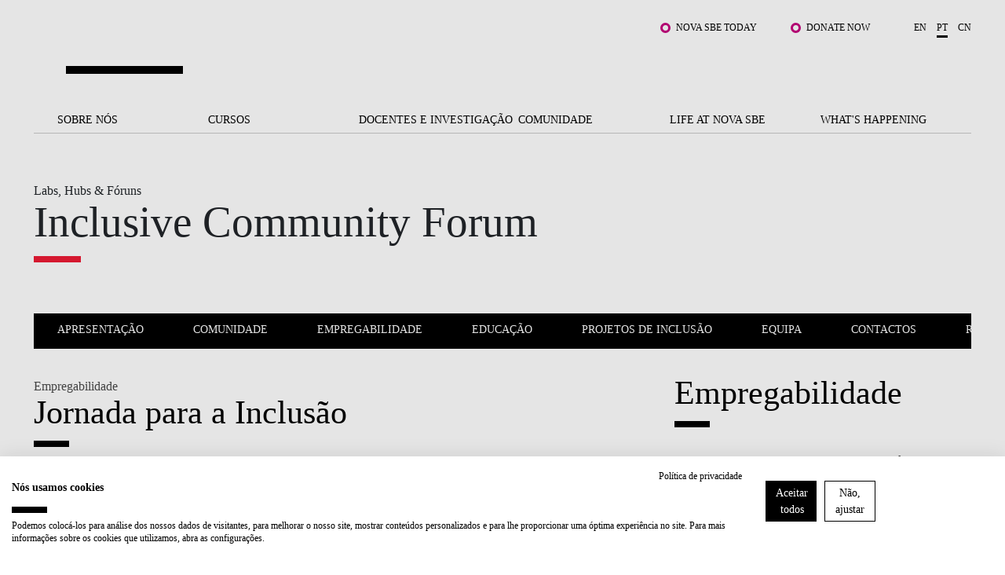

--- FILE ---
content_type: text/html; charset=utf-8
request_url: https://www.novasbe.unl.pt/pt/comunidade/labs-foruns/inclusive-community-forum/empregabilidade/jornada-para-a-inclusao
body_size: 33043
content:
<!DOCTYPE html>
<html  lang="pt-PT">
<head id="Head"><meta content="text/html; charset=UTF-8" http-equiv="Content-Type" />
<!-- Google Tag Manager -->

<script>(function(w,d,s,l,i){w[l]=w[l]||[];w[l].push({'gtm.start':

new Date().getTime(),event:'gtm.js'});var f=d.getElementsByTagName(s)[0],

j=d.createElement(s),dl=l!='dataLayer'?'&l='+l:'';j.async=true;j.src=

'https://www.googletagmanager.com/gtm.js?id='+i+dl;f.parentNode.insertBefore(j,f);

})(window,document,'script','dataLayer','GTM-MBCXR95');</script>

<!-- End Google Tag Manager -->



<meta name="facebook-domain-verification" content="i8dhaz319u1u8onvmkt8qysgtve2cj"/>
<meta name="google-site-verification" content="BRWsn-_RvN8s9y9kA458Jv2Pc8YyIeKUWuWXRPzf2PM" />
<meta name="facebook-domain-verification" content="y0469j020e0a4zeu5evlal3up0jv7x" />
 
<title>
	Jornada para a Inclusão
</title><meta id="MetaRobots" name="ROBOTS" content="INDEX, FOLLOW" /><link href="/DependencyHandler.axd/e089fef20ea8fbff91bf96fe18d5f8e1/1531/css" type="text/css" rel="stylesheet"/><script src="/DependencyHandler.axd/6cff9982b28b12595d005c00877e19d5/1531/js" type="text/javascript"></script><link rel='SHORTCUT ICON' href='/Portals/0/Images/Labs-Hubs/Icons/favicon.ico?ver=2018-06-15-093913-030' type='image/x-icon' /><meta property="og:title" content="Jornada para a Inclusão" /><meta property="og:description" /><meta property="og:image" content="https://www.novasbe.unl.pt/ImageToBytesHandler.ashx?id=540" /><meta property="og:type" content="article" /><meta property="og:url" content="https://www.novasbe.unl.pt/pt/comunidade/labs-foruns/inclusive-community-forum/empregabilidade/jornada-para-a-inclusao" /><meta name="viewport" content="width=device-width, initial-scale=1, maximum-scale=1, user-scalable=0" /></head>
<body id="Body">
    
    <form method="post" action="/pt/comunidade/labs-foruns/inclusive-community-forum/empregabilidade/jornada-para-a-inclusao" id="Form" enctype="multipart/form-data">
<div class="aspNetHidden">
<input type="hidden" name="__EVENTTARGET" id="__EVENTTARGET" value="" />
<input type="hidden" name="__EVENTARGUMENT" id="__EVENTARGUMENT" value="" />
<input type="hidden" name="__VIEWSTATE" id="__VIEWSTATE" value="KC4EaulIW0JIMRkRKO+dMROpai2+NqgYKP+BeAvi7/N1TeQMtid/q/aHLYO7BIFYcBw+b6ovG2Bu+WosOxLAW2Ij6e/TkJEEpiVOxpwwFnCkUaQYSYjuqpx4OaXEclelmfi/HBXjoYUKhhsHDSag6Zi+7wqnSEMHbfPPZyBabUOaB3+19RfcdlpL9jpgbJcyeVFsJPGQi330ZY+yihsVDmOHN0UsUvMCOipUHfi5BR/jSG+IGNf/qtE4Jy3n6/J8umv3ojHoPjRlcO5u7aXAZsq11wH/OEzTAw43LfJSyMEe+DRgXf6hPG9s6IvSfi8uw46ufDR3pqD4k7UAt3EM984XPmc00ITjnDLuq0x5FZFuqzJ3qI+obNl6CZ2KyKC93Az17T9uleYapcDTxQmmWYD6Xs1a5iqit+Dq1Jmu8C1cFe4HlGR9wVkbDxGm+NVgsCHAa8d+kv8diMThFOMvUqQ/UxLrpyJlxUs5dPPKWETF7jUoOwZc1s+j77GnxoXqZFjCHb/qg61hAAx8jwA3uZb8terUbyA9m47nPfcimtYskEez4kvWiDvh6RkT7glLqz0gs8wtuyfkEyHytRmBBxatOmc0LLbgorpKMmfTMNYkW4zXzg5udHMzNKo0LT5smzDGzFkcMhTuGWbfqx7tvMrePVKlFpwvwWD5uuUHuYBRbUAGQHP4ok6TnBMN9moQbk/7cFYG18BJ70OGXXoPOQhGs6r3tEiPSNLrHW1YgZ3zw4CzYw2JmRBRw1wQz6n3FK6ylZmdYVFV2O0l2Y+3ON3sMsK0FMN59J1aXzA7uzLrX7PVgoOg1ItkBZOkAuWiyjdH8flqb5OL4vNEgrD+KRyL6RYciuKERSmcE//awGEIMm/[base64]/oL1ZIMhGS5NIvNxBdKm9hMQGTDUszv1J2X/egVYrQhVlA+NDQmTBs4V18NJWJkIFSjaoR8Lro0oQJWAVFiK0cEjzIY2neYtXO62MCKUrorZcwybfRMQhxr7pXeuhHwdo7OM9q/DTdYMAL+x7I+m9h8S+hJN+RI+nvrqKVjHLCUkPheYv3HNFE90XYkaRdMFybnVA+fhg+P6jUOLbY9oF8EA3J4ECJpfQbUKdbXpEMJ1XYBUu0UcbKm6l3XG/prt1zE7Jf/HNFfzfTtaxCBd8KqAJ/lG9F9T9WYg+sfUueGkww7VfF9wLUkV5ZHAV4oLt9VgEeHow5N0ZBknY+T90taA4N3SU3Vcul+e9phoFKapt/gAKsr6VcjjXMHDiC0M9LmRquI3N4yMl4fZL9L+L8ICrRRlrppPsQ5nNk/9pHKivO2mwxen3aejLlr1g6fd6+tLcA4q7o2CdWZjQdD/bWxuUy2wZl4RsYdA3PDXMLjCI+h0O5X94p7nlnLfdBVTaMslVjX4FBMw+MSd6c+J3PqnIGjm3xr9FSKAcZapT6eiiD/m3xQgFNuc22+n3Uf/i+72NiEi4U8Ib7AYWu01kJa7VrDmlEFNjGuL1HxpaHpx6qCVDiVCp/5Eg9i8EwLM8vYcpk5iWTFAcycwnf0RnudOLSmC6MHhHp3CRqsfBzkGXkQTEwp+tuAQb2xGWRfn3gk+sTUt11dCtTX0I2eaIgMPPQRnK89Qmh4e4bADMacCxxA+5oZV7afd41RiOraWL1KxGdTWBUO9IYHVJTqiPc0O4JSW3/JdISHnRCycHlMI4H3qDkDvrjyDq8LsGXP14NaEbP46TBFMvw0/pMKal1izT+lVJltV4lIvJd6UPvm5XBDnC7xVMgcXyOoGPr09wwXDFUqIoATnhfOWJNJ9yEUYX7bxYBFwko/DoYy9in4lgCP6JAUZVAo+VJHfqeCfi6KEIlEUYDYECkZmjvQFFOjCQWf4Bi2XpKYzQoug+TjnMVeycKgxRR+WC8rwcJpHqKEpLd0wNIRTzE1cybnotNFjM2K/WHHV0nBPjf4GMDVlNAujbZ/wg0kaCHtUeit7DCj751auavBHuBIeEU0FB+ak5eYDqGg9L3PDLLrtbbb1Fy0I+A2rIFMfFysIibagFLneQ9K48YUK0y9ofWq62eRW0mcp8JJVBE7XrO1z3zhlpEFuc6Ce41Q+A+TI/CPpIEXMCLF0OaQFBfl9e19t7aO9nv45TbtD22YqT2bAImxqgFG9uwzpBCt6GdU+KXhloOO5aKdVdfpyuOy83dFNsdY+Bg/aBBihERXRYXpzeLmMdGX07n/ow+mCUBElf2v5LnHRpN5t9lZnLz3vzHZBK3veUt8lG6JefyWs2RVLYV8AWgav8OdJQyLHrZ9zyTa606Ju+3MVpl+N9U8oeDbIKCa1gBGEDeUnoD7gNVAqe4NEOGNV5Byg2JZR3zz96hJ9Ml/0tw6zeASBEbKMPZDzHONX4I0j0/b2aabeQJep1MlwAbVzB6SUhElyVM5IMYcU4GZz474HVBxsc3TNhOtlLCWw+chsx0CmICJ4xz3UxURsr936eOn+4BEbxyUFK/pHMK1CzkXbzCyVca+ZxmxYoSgP7qxL61wF8GlWcEdLojKRWMlkXF6IEv5kNIGUwtqZ2fOR800/tPxgH4d28T13gbf1PrC/vYYBkFGlyJc4JPvAaeI27KQQAFvV+zLt9xXfLZ/EqCxt0UJm/oP+sKI53PNhZQQl7rTIX32/ui3J1zC2q/qeMujdbuKfcXBAOJoaLl1as6+0uQ5LUctohfboaXFf1FOqsRqHeju1mbR65uUiTSmQ3EzCUclgCShXtMfv9Ne2vdTapb40FSWZVW1C9NHYsMD2Far7/yo+E1Cm7mlq5xylNqlnMFtNIEqo1W2bLBXLhviLxD5t1hc2Ov8svMc1sP8mJuCZy3AgjXSCO3UnpV2uOtRJ1rDjk+Idd1FiiIxvAJIunFBxm2YGp2LPAHYKjMaC9etpxt1X1eDKSAKkDD+k4w6+DfVUgoaG5Ywx0u1+SCxCMg6ESsO80ZzFBdrgnAvN7X0NRiTi/A6X619ytfuOVG/jvlr3w7sYN/PHRp1C2ux4PWV7UdsRRgkY2IWQdP7UgLrLPNAuDoCYllQUFyj/J4k/htWKTpMo2B7U1ljhZdpd7GYVivuTYxKJToGCd98rYQqQqrs9Fy0jy2/L7weVDI2A3KrmLELWt1LGDg0SJ0mfx2IYrjf0RNyzrYL/p+72L61X4u0PcOop444eyzXoPvZYMtctazskcV9uZDt9hDcTCCkG+Qk/3x/V/gRVGuWLde41u8RjHoqkjXCtTVVvAs5USEvSSu73oER3bskrnfw/paChPx71Uf1sje5ia/7SOtcvJjOONf8yax9aKyzFcfsP+KWSIHTLTXhIHT1lCpb/M4We/3tLsS9SOeh4dqaqOEX5xVnFPrE2wRYCw5ZqJIIt94oek9YGDE2tkm0Ipo00nharH4NF+SDO/1P4LugCItbdzYex+23xije7XDCIqq800m4gU7EDCPJPDgKGyWr8mMorIVK98F/glPeXaReUcpTYw25M51ioKpbR2wOQsKANhTScSf579P3/nUfX88zJxR32JHI1rnCEcgSlz7a6IyS1j6ydYbxyBqZPQXkXg3LcZUzPumAICnzl0+SaXTb3zZMURqB37vnNniKGdU8IAbfROePrn9tsC9w=" />
</div>

<script type="text/javascript">
//<![CDATA[
var theForm = document.forms['Form'];
if (!theForm) {
    theForm = document.Form;
}
function __doPostBack(eventTarget, eventArgument) {
    if (!theForm.onsubmit || (theForm.onsubmit() != false)) {
        theForm.__EVENTTARGET.value = eventTarget;
        theForm.__EVENTARGUMENT.value = eventArgument;
        theForm.submit();
    }
}
//]]>
</script>


<script src="/WebResource.axd?d=pynGkmcFUV3HkrHQLi23QXiriYouFTXaIv34t2eTAgTzwNvVr-xJCEb6Spg1&amp;t=638901526200000000" type="text/javascript"></script>


<script type="text/javascript">
//<![CDATA[
var __cultureInfo = {"name":"pt-PT","numberFormat":{"CurrencyDecimalDigits":2,"CurrencyDecimalSeparator":",","IsReadOnly":false,"CurrencyGroupSizes":[3],"NumberGroupSizes":[3],"PercentGroupSizes":[3],"CurrencyGroupSeparator":" ","CurrencySymbol":"€","NaNSymbol":"NaN","CurrencyNegativePattern":8,"NumberNegativePattern":1,"PercentPositivePattern":1,"PercentNegativePattern":1,"NegativeInfinitySymbol":"-∞","NegativeSign":"-","NumberDecimalDigits":2,"NumberDecimalSeparator":",","NumberGroupSeparator":" ","CurrencyPositivePattern":3,"PositiveInfinitySymbol":"∞","PositiveSign":"+","PercentDecimalDigits":2,"PercentDecimalSeparator":",","PercentGroupSeparator":" ","PercentSymbol":"%","PerMilleSymbol":"‰","NativeDigits":["0","1","2","3","4","5","6","7","8","9"],"DigitSubstitution":1},"dateTimeFormat":{"AMDesignator":"","Calendar":{"MinSupportedDateTime":"\/Date(-62135596800000)\/","MaxSupportedDateTime":"\/Date(253402300799999)\/","AlgorithmType":1,"CalendarType":1,"Eras":[1],"TwoDigitYearMax":2049,"IsReadOnly":false},"DateSeparator":"/","FirstDayOfWeek":0,"CalendarWeekRule":2,"FullDateTimePattern":"d\u0027 de \u0027MMMM\u0027 de \u0027yyyy HH:mm:ss","LongDatePattern":"d\u0027 de \u0027MMMM\u0027 de \u0027yyyy","LongTimePattern":"HH:mm:ss","MonthDayPattern":"d \u0027de\u0027 MMMM","PMDesignator":"","RFC1123Pattern":"ddd, dd MMM yyyy HH\u0027:\u0027mm\u0027:\u0027ss \u0027GMT\u0027","ShortDatePattern":"dd/MM/yyyy","ShortTimePattern":"HH:mm","SortableDateTimePattern":"yyyy\u0027-\u0027MM\u0027-\u0027dd\u0027T\u0027HH\u0027:\u0027mm\u0027:\u0027ss","TimeSeparator":":","UniversalSortableDateTimePattern":"yyyy\u0027-\u0027MM\u0027-\u0027dd HH\u0027:\u0027mm\u0027:\u0027ss\u0027Z\u0027","YearMonthPattern":"MMMM\u0027 de \u0027yyyy","AbbreviatedDayNames":["dom","seg","ter","qua","qui","sex","sáb"],"ShortestDayNames":["D","S","T","Q","Q","S","S"],"DayNames":["domingo","segunda-feira","terça-feira","quarta-feira","quinta-feira","sexta-feira","sábado"],"AbbreviatedMonthNames":["jan","fev","mar","abr","mai","jun","jul","ago","set","out","nov","dez",""],"MonthNames":["janeiro","fevereiro","março","abril","maio","junho","julho","agosto","setembro","outubro","novembro","dezembro",""],"IsReadOnly":false,"NativeCalendarName":"Calendário gregoriano","AbbreviatedMonthGenitiveNames":["jan","fev","mar","abr","mai","jun","jul","ago","set","out","nov","dez",""],"MonthGenitiveNames":["janeiro","fevereiro","março","abril","maio","junho","julho","agosto","setembro","outubro","novembro","dezembro",""]},"eras":[1,"d.C.",null,0]};//]]>
</script>

<script src="/ScriptResource.axd?d=NJmAwtEo3IpEGdXL2BOkrwTB91bPjAnQolTaqvPxHnC2q1XwC7S2WJk9RT_OPo2Wa3xLRp2feSsaupcJPzJgpHyD9k0r18AnBduQos2_g9kdcUxeYgXQWB_pXdEGFvJA5mRG5Q2&amp;t=345ad968" type="text/javascript"></script>
<script src="/ScriptResource.axd?d=dwY9oWetJoLZb0cQWTGVlscGry7VA60NRH9Hu0mmtGxtnLpoZX8rQ7k1l5SBrgYEl-hqdopXy9clulygn9wpfMzsjm6lQ1LBbkRTWgns1wrXL77GDjnXh5FKIOP-2_H525QtUiVyyHMcpDte0&amp;t=345ad968" type="text/javascript"></script>
<div class="aspNetHidden">

	<input type="hidden" name="__VIEWSTATEGENERATOR" id="__VIEWSTATEGENERATOR" value="CA0B0334" />
	<input type="hidden" name="__VIEWSTATEENCRYPTED" id="__VIEWSTATEENCRYPTED" value="" />
	<input type="hidden" name="__EVENTVALIDATION" id="__EVENTVALIDATION" value="vQMSIxqz5xs3kg9cuNko2GvYyOfLUjL8o/7pTTOWKHZs1daW0gr2B6AS8w5E9UkzVOVfbkbXJoW4b1pBgP5GHSUgdslCY6rG/Zx1ZhU+YMNEwQet" />
</div><script src="/DependencyHandler.axd/9216e674bdefb7a37e5aad49e355255a/1531/js" type="text/javascript"></script>
<script type="text/javascript">
//<![CDATA[
Sys.WebForms.PageRequestManager._initialize('ScriptManager', 'Form', [], [], [], 90, '');
//]]>
</script>

        
        
        

<div class="main-wrapper ">
      <!--CDF(Javascript|/WingmanControls/Assets/Scripts/angular-animate.min.js)-->
<!--CDF(Javascript|/WingmanControls/Assets/Scripts/angular-aria.min.js)-->
<!--CDF(Javascript|/WingmanControls/Assets/Scripts/angular-sanitize.min.js)-->
<!--CDF(Javascript|/WingmanControls/Assets/Scripts/angular-material.min.js)-->
<!--CDF(Javascript|/WingmanControls/Assets/Scripts/bootstrap.min.js)-->
<!--CDF(Javascript|/WingmanControls/Assets/Scripts/angular-toastr.tpls.min.js)-->
<!--CDF(Javascript|/WingmanControls/Assets/Scripts/ui-bootstrap-tpls.min.js)-->


<!--CDF(Javascript|/WingmanControlsEditorial/Angular/Modules/services.module.js)-->
<!--CDF(Javascript|/WingmanControlsEditorial/Angular/Modules/directives.module.js)-->
<!--CDF(Javascript|/WingmanControlsEditorial/Angular/Services/modalService.factory.js)-->
<!--CDF(Javascript|/WingmanControlsEditorial/Angular/Services/dataService.factory.js)-->
<!--CDF(Javascript|/WingmanControlsEditorial/Angular/Services/baseServicesFunctions.factory.js)-->
<!--CDF(Javascript|/WingmanControlsEditorial/Angular/Services/pagerService.factory.js)-->
<!--CDF(Javascript|/WingmanControlsEditorial/Angular/Services/listService.factory.js)-->
<!--CDF(Javascript|/WingmanControlsEditorial/Angular/Services/loggerService.factory.js)-->
<!--CDF(Javascript|/WingmanControlsEditorial/Angular/Directives/jqueryui.datepicker.directive.js)-->
<!--CDF(Javascript|/WingmanControlsEditorial/Angular/Directives/on-enter.directive.js)-->

<!--CDF(Css|/WingmanControls/Assets/Styles/styles.css)-->

<!--CDF(Javascript|/DesktopModules/SiteSearch/Js/app.js)-->
<!--CDF(Javascript|/DesktopModules/SiteSearch/Js/main.controller.js)-->


<div class="search" id="siteSearchWrapper" ng-controller="mainController as main" ng-init="main.init('https://www.novasbe.unl.pt/pt/resultados-de-pesquisa')">
    
    <a href="#dnn_ContentPane" class="sr-only sr-only-focusable skip-link">
        Saltar para o conteúdo principal
    </a>
    <button class="btn-close" type="button" aria-label="Fechar Menu"></button>

    <div class="search--form cf">
        <div class="search-header mt-5" ng-class="main.onHoldRequest?'is-loading':''">
            <div class="search-header__results">
                O que procuras?
            </div>
            <input id="search--input" name="search-results" type="text"
                name="autocomplete"                
                ng-model="main.textSearch"
                ng-keydown="main.onKeyDown($event)"
                ng-keyup="main.onKeyUp($event)">
            <button ng-click="main.GoToSearchResults()" type="button" aria-label="Pesquisar"></button>
        </div>

    </div>

    <div class="search--list">
        <ul class="search--list__wrapper" ng-if="main.showAutoComplete">
            <li class="link--wrapper" ng-repeat="item in main.autoCompleteResults" ng-if="main.autoCompleteResults.length > 0 && main.textSearch.length > 3">
                <a href="{{item.Url}}">
                    <span class="title">
                        <strong class="keyword">{{item.Title}}</strong>
                    </span>
                    <span class="link">{{item.Url}}
                    </span>
                </a>
            </li>

            <li ng-if="main.autoCompleteResults.length == 0 && !main.onHoldRequest" class="link--wrapper">
                <span class="title-result">Não foram encontrados resultados</span>
            </li>
        </ul>
        <button type="button" class="btn-primary--dark" ng-if="main.autoCompleteResults.length > 0 && main.textSearch.length > 3" ng-click="main.goToSearchResults()" title="" >Ver todos os resultados</button>
    </div>
</div>


<script>
    document.addEventListener("DOMContentLoaded", function(event) {
        appSearch('SearchApp',13448, ['services', 'directives', 'toastr', 'ui.bootstrap', 'ngMaterial']);
        mainSearch('SearchApp');
        angular.bootstrap(document.getElementById('siteSearchWrapper'), ['SearchApp']);
    });
</script>


<header >
    <span id="SkipLinkText" style="display:none;">
        Saltar para o conteúdo principal
    </span>
  <div class="top-bar text-right">
    <div class="top-bar__wrapper push-right">

      

      <ul class="top-links">
        
            
                    <li><a href="/pt/student-hub" class="js-relative-link" target="_self">Nova SBE Today</a></li>
                
                    <li><a href="https://fundraising.novasbe.pt/campaign/Donate-to-the-Scholarship-Fund-general-Key-Visual-13" class="js-relative-link" target="_self">Donate Now</a></li>
                
        













      </ul>

      <ul class="language-selector">
        

<li><a href="https://www.novasbe.unl.pt/en/community/labs-forums/inclusive-community-forum/employability/inclusive-journey">en</a></li><li><a class="is-active" href="https://www.novasbe.unl.pt/pt/comunidade/labs-foruns/inclusive-community-forum/empregabilidade/jornada-para-a-inclusao">pt</a></li><li><a href="https://china.novasbe.pt/">cn</a></li>


      </ul>

    </div>
  </div>

  <div class="main-bar">
    <div class="content">
      
      <a href="https://www.novasbe.unl.pt/pt/" 
         class="nova-logo d-none" 
         aria-label="Nova SBE">
        <span id="logo" class="nova-logo__wrapper">
          <span class="nova-logo--N">
            <img src="/Portals/_default/skins/novasbe/assets/images/logo-N.svg" alt="">
          </span>
          <span class="nova-logo--group">
            <span class="nova-logo--circle">
              <img class="svg" src="/Portals/_default/skins/novasbe/assets/images/logo-circle.svg" alt="">
            </span>
          </span>
          <span class="nova-logo--V">
            <img src="/Portals/_default/skins/novasbe/assets/images/logo-V.svg" alt="">
          </span>
          <span class="nova-logo--A">
            <img src="/Portals/_default/skins/novasbe/assets/images/logo-A.svg" alt="">
          </span>
          <span class="nova-logo--signature">
            <img src="/Portals/_default/skins/novasbe/assets/images/novasbe.svg" alt="">
          </span>
        </span>
      </a>

      <div class="toggles">
        <button class="open-search"
                aria-label='Abrir menu de pesquisa'
                type="button">
          <img src="/Portals/_default/skins/novasbe/assets/images/icons/icon-search.svg" alt="">
        </button>

      <button class="menu-toggle"
              type="button"
              aria-label='Alternar menu'
              aria-expanded="false">
        <span></span><span></span><span></span>
      </button>
      </div>
    </div>
  </div>

  <nav>
    <ul class="main-menu">
  
  <li>
      
  	       <a href="https://www.novasbe.unl.pt/pt/sobre-nos/um-olhar-sobre-a-nova-sbe" class=" menuitem-102 js-relative-link" >Sobre n&#243;s</a>
      
    </li>

  <li>
      
  	       <a href="https://www.novasbe.unl.pt/pt/cursos" class=" menuitem-114 js-relative-link" >Cursos</a>
      
    </li>

  <li>
      
  	       <a href="https://www.novasbe.unl.pt/pt/docentes-e-investigacao/areas-de-investigacao" class=" menuitem-136 js-relative-link" >Docentes e Investiga&#231;&#227;o</a>
      
    </li>

  <li>
      
  	       <a href="https://www.novasbe.unl.pt/pt/comunidade/corporate-link/apresentacao" class=" menuitem-142 js-relative-link" >Comunidade</a>
      
    </li>

  <li>
      
  	       <a href="https://www.novasbe.unl.pt/pt/life-at-nova-sbe/apresentacao" class=" menuitem-148 js-relative-link" >Life at Nova SBE</a>
      
    </li>

  <li>
      
  	       <a href="https://www.novasbe.unl.pt/pt/whats-happening/noticias" class=" menuitem-156 js-relative-link" >What&#39;s Happening</a>
      
    </li>

</ul>



    <div class="mega-drop-menu">
  <ul>
    
    <li>
      
  	       <a href="https://www.novasbe.unl.pt/pt/sobre-nos/um-olhar-sobre-a-nova-sbe" class=" menuitem-102 js-relative-link" >Sobre n&#243;s</a>
      
          <ul class="submenu menu-depth-0">
              
    <li class="item-depth-1">
      
  	     <a href="https://www.novasbe.unl.pt/pt/sobre-nos/um-olhar-sobre-a-nova-sbe"  class=" menuitem-104 js-relative-link">Um Olhar Sobre a Nova SBE</a>
      
    </li>

    <li class="item-depth-1">
      
  	     <a href="https://www.novasbe.unl.pt/pt/sobre-nos/junte-se-a-nos"  class=" menuitem-2050 js-relative-link">Junte-se a n&#243;s</a>
      
          <ul class="menu-depth-1">
              
    <li class="item-depth-2">
      
  	     <a href="https://www.novasbe.unl.pt/pt/sobre-nos/junte-se-a-nos/people-and-culture"  class=" menuitem-2054 js-relative-link">People and Culture</a>
      
    </li>

    <li class="item-depth-2">
      
  	     <a href="https://www.novasbe.unl.pt/pt/sobre-nos/junte-se-a-nos/docentes-e-investigadores"  class=" menuitem-2052 js-relative-link">Docentes e Investigadores</a>
      
    </li>

          </ul>
      
    </li>

    <li class="item-depth-1">
      
  	     <a href="https://www.novasbe.unl.pt/pt/sobre-nos/diversidade-equidade-e-inclusao"  class=" menuitem-2419 js-relative-link">Diversidade, Equidade e Inclus&#227;o</a>
      
    </li>

    <li class="item-depth-1">
      
  	     <a href="https://www.novasbe.unl.pt/pt/sobre-nos/qualidade-acreditacoes"  class=" menuitem-1372 js-relative-link">Qualidade &amp; Acredita&#231;&#245;es</a>
      
    </li>

    <li class="item-depth-1">
      
  	     <a href="https://www.novasbe.unl.pt/pt/sobre-nos/modelo-de-governo"  class=" menuitem-108 js-relative-link">Modelo de Governo</a>
      
    </li>

    <li class="item-depth-1">
      
  	     <a href="https://www.novasbe.unl.pt/pt/sobre-nos/sustentabilidade"  class=" menuitem-1827 js-relative-link">Sustentabilidade</a>
      
    </li>

    <li class="item-depth-1">
      
  	     <a href="https://www.novasbe.unl.pt/pt/sobre-nos/projetos-para-um-futuro-melhor/fellowship-for-excellence"  class=" menuitem-1014 js-relative-link">Projetos Para um Futuro Melhor</a>
      
          <ul class="menu-depth-1">
              
    <li class="item-depth-2">
      
  	     <a href="https://www.novasbe.unl.pt/pt/sobre-nos/projetos-para-um-futuro-melhor/social-equity-initiative/apresentacao"  class=" menuitem-1187 js-relative-link">Social Equity Initiative</a>
      
          <ul class="menu-depth-2">
              
    <li class="item-depth-3">
      
  	     <a href="https://www.novasbe.unl.pt/pt/sobre-nos/projetos-para-um-futuro-melhor/social-equity-initiative/apresentacao"  class=" menuitem-1180 js-relative-link">Apresenta&#231;&#227;o</a>
      
    </li>

    <li class="item-depth-3">
      
  	     <a href="https://www.novasbe.unl.pt/pt/sobre-nos/projetos-para-um-futuro-melhor/social-equity-initiative/balanco-social"  class=" menuitem-1543 js-relative-link">Balan&#231;o Social</a>
      
    </li>

    <li class="item-depth-3">
      
  	     <a href="https://www.novasbe.unl.pt/pt/sobre-nos/projetos-para-um-futuro-melhor/social-equity-initiative/base-de-dados-social" target="_blank" class=" menuitem-1382 js-relative-link">Base de Dados Social</a>
      
    </li>

    <li class="item-depth-3">
      
  	     <a href="https://www.novasbe.unl.pt/pt/sobre-nos/projetos-para-um-futuro-melhor/social-equity-initiative/leapfrog/social-leapfrog-program"  class=" menuitem-1181 js-relative-link">Leapfrog</a>
      
          <ul class="menu-depth-3">
              
    <li class="item-depth-4">
      
  	     <a href="https://www.novasbe.unl.pt/pt/sobre-nos/projetos-para-um-futuro-melhor/social-equity-initiative/leapfrog/edicoes-atuais"  class=" menuitem-1184 js-relative-link">Edi&#231;&#245;es Atuais</a>
      
    </li>

    <li class="item-depth-4">
      
  	     <a href="https://www.novasbe.unl.pt/pt/sobre-nos/projetos-para-um-futuro-melhor/social-equity-initiative/leapfrog/edicoes-anteriores"  class=" menuitem-1540 js-relative-link">Edi&#231;&#245;es Anteriores</a>
      
    </li>

    <li class="item-depth-4">
      
  	     <a href="https://www.novasbe.unl.pt/pt/sobre-nos/projetos-para-um-futuro-melhor/social-equity-initiative/leapfrog/programa"  class=" menuitem-1183 js-relative-link">Programa</a>
      
    </li>

    <li class="item-depth-4">
      
  	     <a href="https://www.novasbe.unl.pt/pt/sobre-nos/projetos-para-um-futuro-melhor/social-equity-initiative/leapfrog/candidaturas-6&#170;-edicao"  class=" menuitem-1185 js-relative-link">Candidaturas: 6.&#170; Edi&#231;&#227;o</a>
      
    </li>

    <li class="item-depth-4">
      
  	     <a href="https://www.novasbe.unl.pt/pt/sobre-nos/projetos-para-um-futuro-melhor/social-equity-initiative/leapfrog/social-leapfrog-program"  class=" menuitem-1182 js-relative-link">Social Leapfrog Program</a>
      
    </li>

          </ul>
      
    </li>

    <li class="item-depth-3">
      
  	     <a href="https://www.novasbe.unl.pt/pt/sobre-nos/projetos-para-um-futuro-melhor/social-equity-initiative/lideranca-social/lideranca-social-para-gestores"  class=" menuitem-1544 js-relative-link">Lideran&#231;a Social</a>
      
          <ul class="menu-depth-3">
              
    <li class="item-depth-4">
      
  	     <a href="https://www.novasbe.unl.pt/pt/sobre-nos/projetos-para-um-futuro-melhor/social-equity-initiative/lideranca-social/lideranca-social-para-gestores"  class=" menuitem-2624 js-relative-link">Lideran&#231;a Social para Gestores</a>
      
    </li>

    <li class="item-depth-4">
      
  	     <a href="https://www.novasbe.unl.pt/pt/sobre-nos/projetos-para-um-futuro-melhor/social-equity-initiative/lideranca-social/o-conselho-consultivo"  class=" menuitem-2625 js-relative-link">O Conselho Consultivo</a>
      
    </li>

    <li class="item-depth-4">
      
  	     <a href="https://www.novasbe.unl.pt/pt/sobre-nos/projetos-para-um-futuro-melhor/social-equity-initiative/lideranca-social/candidaturas"  class=" menuitem-2626 js-relative-link">Candidaturas</a>
      
    </li>

    <li class="item-depth-4">
      
  	     <a href="https://www.novasbe.unl.pt/pt/sobre-nos/projetos-para-um-futuro-melhor/social-equity-initiative/lideranca-social/a-nossa-comunidade"  class=" menuitem-2627 js-relative-link">A nossa Comunidade</a>
      
    </li>

    <li class="item-depth-4">
      
  	     <a href="https://www.novasbe.unl.pt/pt/sobre-nos/projetos-para-um-futuro-melhor/social-equity-initiative/lideranca-social/a-equipa"  class=" menuitem-2628 js-relative-link">A Equipa</a>
      
    </li>

          </ul>
      
    </li>

    <li class="item-depth-3">
      
  	     <a href="https://www.novasbe.unl.pt/pt/sobre-nos/projetos-para-um-futuro-melhor/social-equity-initiative/economia-da-saude"  class=" menuitem-1560 js-relative-link">Economia da Sa&#250;de</a>
      
    </li>

    <li class="item-depth-3">
      
  	     <a href="https://www.novasbe.unl.pt/pt/sobre-nos/projetos-para-um-futuro-melhor/social-equity-initiative/responsible-finance"  class=" menuitem-1545 js-relative-link">Responsible Finance</a>
      
    </li>

          </ul>
      
    </li>

    <li class="item-depth-2">
      
  	     <a href="https://www.novasbe.unl.pt/pt/sobre-nos/projetos-para-um-futuro-melhor/fellowship-for-excellence"  class=" menuitem-934 js-relative-link">Fellowship for Excellence</a>
      
    </li>

          </ul>
      
    </li>

    <li class="item-depth-1">
      
  	     <a href="https://www.novasbe.unl.pt/pt/sobre-nos/a-marca"  class=" menuitem-202 js-relative-link">A marca</a>
      
    </li>

    <li class="item-depth-1">
      
  	     <a href="https://www.novasbe.unl.pt/pt/sobre-nos/a-nossa-missao"  class=" menuitem-106 js-relative-link">A nossa Miss&#227;o</a>
      
    </li>

    <li class="item-depth-1">
      
  	     <a href="https://www.novasbe.unl.pt/pt/sobre-nos/contactos"  class=" menuitem-112 js-relative-link">Contactos</a>
      
    </li>

          </ul>
      
    </li>

    <li>
      
  	       <a href="https://www.novasbe.unl.pt/pt/cursos" class=" menuitem-114 js-relative-link" >Cursos</a>
      
          <ul class="submenu menu-depth-0">
              
    <li class="item-depth-1">
      
  	     <a href="https://www.novasbe.unl.pt/pt/cursos/bolsas-e-financiamento/apresentacao"  class=" menuitem-1884 js-relative-link">Bolsas e Financiamento</a>
      
          <ul class="menu-depth-1">
              
    <li class="item-depth-2">
      
  	     <a href="https://www.novasbe.unl.pt/pt/cursos/bolsas-e-financiamento/licenciaturas"  class=" menuitem-1886 js-relative-link">Licenciaturas</a>
      
    </li>

    <li class="item-depth-2">
      
  	     <a href="https://www.novasbe.unl.pt/pt/cursos/bolsas-e-financiamento/mestrados"  class=" menuitem-1887 js-relative-link">Mestrados</a>
      
    </li>

    <li class="item-depth-2">
      
  	     <a href="https://www.novasbe.unl.pt/pt/cursos/bolsas-e-financiamento/doutoramentos"  class=" menuitem-1914 js-relative-link">Doutoramentos</a>
      
    </li>

    <li class="item-depth-2">
      
  	     <a href="https://www.novasbe.unl.pt/pt/cursos/bolsas-e-financiamento/mestrados-executivos"  class=" menuitem-1971 js-relative-link">Mestrados Executivos</a>
      
          <ul class="menu-depth-2">
              
    <li class="item-depth-3">
      
  	     <a href="https://www.novasbe.unl.pt/pt/cursos/bolsas-e-financiamento/mestrados-executivos"  class=" menuitem-2040 js-relative-link">Bolsas e Financiamento</a>
      
    </li>

          </ul>
      
    </li>

    <li class="item-depth-2">
      
  	     <a href="https://www.novasbe.unl.pt/pt/cursos/bolsas-e-financiamento/apresentacao"  class=" menuitem-1885 js-relative-link">Apresenta&#231;&#227;o</a>
      
    </li>

          </ul>
      
    </li>

    <li class="item-depth-1">
      
  	     <a href="https://www.novasbe.unl.pt/pt/cursos/candidaturas/licenciaturas"  class=" menuitem-1435 js-relative-link">Candidaturas</a>
      
          <ul class="menu-depth-1">
              
    <li class="item-depth-2">
      
  	     <a href="https://www.novasbe.unl.pt/pt/cursos/candidaturas/licenciaturas/concurso-nacional-de-acesso"  class=" menuitem-258 js-relative-link">Licenciaturas</a>
      
          <ul class="menu-depth-2">
              
    <li class="item-depth-3">
      
  	     <a href="https://www.novasbe.unl.pt/pt/cursos/bolsas-e-financiamento/licenciaturas" target="_blank" class=" menuitem-1962 js-relative-link">Bolsas e Financiamento</a>
      
    </li>

    <li class="item-depth-3">
      
  	     <a href="https://www.novasbe.unl.pt/pt/cursos/candidaturas/licenciaturas/concurso-nacional-de-acesso"  class=" menuitem-259 js-relative-link">Concurso Nacional de Acesso</a>
      
    </li>

    <li class="item-depth-3">
      
  	     <a href="https://www.novasbe.unl.pt/pt/cursos/candidaturas/licenciaturas/creditacao-de-conhecimentos"  class=" menuitem-288 js-relative-link">Credita&#231;&#227;o de Conhecimentos</a>
      
    </li>

    <li class="item-depth-3">
      
  	     <a href="https://www.novasbe.unl.pt/pt/cursos/candidaturas/licenciaturas/estudantes-internacionais"  class=" menuitem-260 js-relative-link">Estudantes Internacionais</a>
      
    </li>

    <li class="item-depth-3">
      
  	     <a href="https://www.novasbe.unl.pt/pt/cursos/candidaturas/licenciaturas/maiores-de-23"  class=" menuitem-263 js-relative-link">Maiores de 23</a>
      
    </li>

    <li class="item-depth-3">
      
  	     <a href="https://www.novasbe.unl.pt/pt/cursos/candidaturas/licenciaturas/mudanca"  class=" menuitem-261 js-relative-link">Mudan&#231;a</a>
      
    </li>

    <li class="item-depth-3">
      
  	     <a href="https://www.novasbe.unl.pt/pt/cursos/candidaturas/licenciaturas/reingresso"  class=" menuitem-262 js-relative-link">Reingresso</a>
      
    </li>

    <li class="item-depth-3">
      
  	     <a href="https://www.novasbe.unl.pt/pt/cursos/candidaturas/licenciaturas/titulares-de-outros-cursos-superiores"  class=" menuitem-264 js-relative-link">Titulares de outros cursos superiores</a>
      
    </li>

    <li class="item-depth-3">
      
  	     <a href="https://www.novasbe.unl.pt/pt/cursos/candidaturas/licenciaturas/unidades-curriculares"  class=" menuitem-265 js-relative-link">Unidades Curriculares</a>
      
    </li>

          </ul>
      
    </li>

    <li class="item-depth-2">
      
  	     <a href="https://www.novasbe.unl.pt/pt/cursos/candidaturas/mestrados/elegibilidade"  class=" menuitem-1457 js-relative-link">Mestrados</a>
      
          <ul class="menu-depth-2">
              
    <li class="item-depth-3">
      
  	     <a href="https://www.novasbe.unl.pt/pt/cursos/bolsas-e-financiamento/mestrados" target="_blank" class=" menuitem-1961 js-relative-link">Bolsas e Financiamento</a>
      
    </li>

    <li class="item-depth-3">
      
  	     <a href="https://www.novasbe.unl.pt/pt/cursos/candidaturas/mestrados/elegibilidade"  class=" menuitem-1735 js-relative-link">Elegibilidade</a>
      
    </li>

    <li class="item-depth-3">
      
  	     <a href="https://www.novasbe.unl.pt/pt/cursos/candidaturas/mestrados/unidades-curriculares"  class=" menuitem-1441 js-relative-link">Unidades Curriculares</a>
      
    </li>

    <li class="item-depth-3">
      
  	     <a href="https://www.novasbe.unl.pt/pt/cursos/candidaturas/mestrados/admissao"  class=" menuitem-1731 js-relative-link">Admiss&#227;o</a>
      
    </li>

          </ul>
      
    </li>

    <li class="item-depth-2">
      
  	     <a href="https://www.novasbe.unl.pt/pt/cursos/candidaturas/mestrados-executivos/admissao-geral"  class=" menuitem-1696 js-relative-link">Mestrados Executivos</a>
      
          <ul class="menu-depth-2">
              
    <li class="item-depth-3">
      
  	     <a href="https://www.novasbe.unl.pt/pt/cursos/candidaturas/mestrados-executivos/admissao-geral"  class=" menuitem-1697 js-relative-link">Admiss&#227;o Geral</a>
      
    </li>

    <li class="item-depth-3">
      
  	     <a href="https://www.novasbe.unl.pt/pt/cursos/bolsas-e-financiamento/mestrados-executivos"  class=" menuitem-2043 js-relative-link">Bolsas e Financiamento</a>
      
    </li>

    <li class="item-depth-3">
      
  	     <a href="https://www.novasbe.unl.pt/pt/cursos/candidaturas/mestrados-executivos/unidades-curriculares"  class=" menuitem-1888 js-relative-link">Unidades Curriculares</a>
      
    </li>

          </ul>
      
    </li>

    <li class="item-depth-2">
      
  	     <a href="https://www.novasbe.unl.pt/pt/cursos/candidaturas/pos-graduacoes/candidatura-e-admissao"  class=" menuitem-2014 js-relative-link">P&#243;s-Gradua&#231;&#245;es</a>
      
          <ul class="menu-depth-2">
              
    <li class="item-depth-3">
      
  	     <a href="https://www.novasbe.unl.pt/pt/cursos/candidaturas/pos-graduacoes/candidatura-e-admissao"  class=" menuitem-2016 js-relative-link">Candidatura e Admiss&#227;o</a>
      
    </li>

          </ul>
      
    </li>

    <li class="item-depth-2">
      
  	     <a href="https://www.novasbe.unl.pt/pt/cursos/candidaturas/doutoramentos/admissao"  class=" menuitem-1619 js-relative-link">Doutoramentos</a>
      
          <ul class="menu-depth-2">
              
    <li class="item-depth-3">
      
  	     <a href="https://www.novasbe.unl.pt/pt/cursos/candidaturas/doutoramentos/elegibilidade"  class=" menuitem-2486 js-relative-link">Elegibilidade</a>
      
    </li>

    <li class="item-depth-3">
      
  	     <a href="https://www.novasbe.unl.pt/pt/cursos/candidaturas/doutoramentos/faq"  class=" menuitem-1621 js-relative-link">FAQ</a>
      
    </li>

    <li class="item-depth-3">
      
  	     <a href="https://www.novasbe.unl.pt/pt/cursos/candidaturas/doutoramentos/admissao"  class=" menuitem-1620 js-relative-link">Admiss&#227;o</a>
      
    </li>

          </ul>
      
    </li>

    <li class="item-depth-2">
      
  	     <a href="https://www.novasbe.unl.pt/pt/cursos/candidaturas/a-palavra-e-sua"  class=" menuitem-1549 js-relative-link">A palavra &#233; sua</a>
      
    </li>

    <li class="item-depth-2">
      
  	     <a href="https://www.novasbe.unl.pt/pt/cursos/candidaturas/eventos"  class=" menuitem-1748 js-relative-link">Eventos</a>
      
          <ul class="menu-depth-2">
              
    <li class="item-depth-3">
      
  	     <a href="https://www.novasbe.unl.pt/pt/cursos/candidaturas/eventos/mestrados-executivos"  class=" menuitem-1751 js-relative-link">Mestrados Executivos</a>
      
    </li>

    <li class="item-depth-3">
      
  	     <a href="https://www.novasbe.unl.pt/pt/cursos/candidaturas/eventos/licenciaturas"  class=" menuitem-1749 js-relative-link">Licenciaturas</a>
      
    </li>

    <li class="item-depth-3">
      
  	     <a href="https://www.novasbe.unl.pt/pt/cursos/candidaturas/eventos/mestrados"  class=" menuitem-1750 js-relative-link">Mestrados</a>
      
    </li>

          </ul>
      
    </li>

          </ul>
      
    </li>

    <li class="item-depth-1">
      
  	     <a href="https://www.novasbe.unl.pt/pt/cursos/licenciaturas"  class=" menuitem-116 js-relative-link">Licenciaturas</a>
      
          <ul class="menu-depth-1">
              
    <li class="item-depth-2">
      
  	     <a href="https://www.novasbe.unl.pt/pt/cursos/licenciaturas/economia/apresentacao"  class=" menuitem-211 js-relative-link">Economia</a>
      
          <ul class="menu-depth-2">
              
    <li class="item-depth-3">
      
  	     <a href="https://www.novasbe.unl.pt/pt/cursos/candidaturas/licenciaturas"  class=" menuitem-1452 js-relative-link">Candidaturas</a>
      
    </li>

    <li class="item-depth-3">
      
  	     <a href="https://www.novasbe.unl.pt/pt/cursos/licenciaturas/economia/apresentacao"  class=" menuitem-212 js-relative-link">Apresenta&#231;&#227;o</a>
      
    </li>

    <li class="item-depth-3">
      
  	     <a href="https://www.novasbe.unl.pt/pt/cursos/licenciaturas/economia/carreiras"  class=" menuitem-215 js-relative-link">Carreiras</a>
      
    </li>

    <li class="item-depth-3">
      
  	     <a href="https://www.novasbe.unl.pt/pt/cursos/licenciaturas/economia/custos"  class=" menuitem-214 js-relative-link">Custos</a>
      
    </li>

    <li class="item-depth-3">
      
  	     <a href="https://www.novasbe.unl.pt/pt/cursos/licenciaturas/economia/faq"  class=" menuitem-295 js-relative-link">FAQ</a>
      
    </li>

    <li class="item-depth-3">
      
  	     <a href="https://www.novasbe.unl.pt/pt/cursos/licenciaturas/economia/o-curso"  class=" menuitem-213 js-relative-link">O Curso</a>
      
    </li>

          </ul>
      
    </li>

    <li class="item-depth-2">
      
  	     <a href="https://www.novasbe.unl.pt/pt/cursos/licenciaturas/gestao/apresentacao"  class=" menuitem-216 js-relative-link">Gest&#227;o</a>
      
          <ul class="menu-depth-2">
              
    <li class="item-depth-3">
      
  	     <a href="https://www.novasbe.unl.pt/pt/cursos/licenciaturas/gestao/o-curso"  class=" menuitem-268 js-relative-link">O Curso</a>
      
    </li>

    <li class="item-depth-3">
      
  	     <a href="https://www.novasbe.unl.pt/pt/cursos/licenciaturas/gestao/custos"  class=" menuitem-218 js-relative-link">Custos</a>
      
    </li>

    <li class="item-depth-3">
      
  	     <a href="https://www.novasbe.unl.pt/pt/cursos/licenciaturas/gestao/carreiras"  class=" menuitem-269 js-relative-link">Carreiras</a>
      
    </li>

    <li class="item-depth-3">
      
  	     <a href="https://www.novasbe.unl.pt/pt/cursos/licenciaturas/gestao/faq"  class=" menuitem-270 js-relative-link">FAQ</a>
      
    </li>

    <li class="item-depth-3">
      
  	     <a href="https://www.novasbe.unl.pt/pt/cursos/candidaturas/licenciaturas"  class=" menuitem-1454 js-relative-link">Candidaturas</a>
      
    </li>

    <li class="item-depth-3">
      
  	     <a href="https://www.novasbe.unl.pt/pt/cursos/licenciaturas/gestao/apresentacao"  class=" menuitem-217 js-relative-link">Apresenta&#231;&#227;o</a>
      
    </li>

          </ul>
      
    </li>

    <li class="item-depth-2">
      
  	     <a href="https://www.novasbe.unl.pt/pt/cursos/licenciaturas/estudos-do-mar/apresentacao"  class=" menuitem-2526 js-relative-link">Estudos do Mar</a>
      
          <ul class="menu-depth-2">
              
    <li class="item-depth-3">
      
  	     <a href="https://www.novasbe.unl.pt/pt/cursos/licenciaturas/estudos-do-mar/apresentacao"  class=" menuitem-2541 js-relative-link">Apresenta&#231;&#227;o</a>
      
    </li>

    <li class="item-depth-3">
      
  	     <a href="https://www.novasbe.unl.pt/pt/cursos/licenciaturas/estudos-do-mar/o-curso"  class=" menuitem-2528 js-relative-link">O curso</a>
      
    </li>

    <li class="item-depth-3">
      
  	     <a href="https://www.novasbe.unl.pt/pt/cursos/licenciaturas/estudos-do-mar/custos"  class=" menuitem-2529 js-relative-link">Custos</a>
      
    </li>

    <li class="item-depth-3">
      
  	     <a href="https://www.novasbe.unl.pt/pt/cursos/licenciaturas/estudos-do-mar/carreiras"  class=" menuitem-2530 js-relative-link">Carreiras</a>
      
    </li>

    <li class="item-depth-3">
      
  	     <a href="https://www.novasbe.unl.pt/pt/cursos/candidaturas/licenciaturas" target="_blank" class=" menuitem-2531 js-relative-link">Candidaturas</a>
      
    </li>

          </ul>
      
    </li>

          </ul>
      
    </li>

    <li class="item-depth-1">
      
  	     <a href="https://www.novasbe.unl.pt/pt/cursos/mestrados"  class=" menuitem-118 js-relative-link">Mestrados</a>
      
          <ul class="menu-depth-1">
              
    <li class="item-depth-2">
      
  	     <a href="https://www.novasbe.unl.pt/pt/cursos/mestrados/analise-de-negocio/apresentacao"  class=" menuitem-1104 js-relative-link">An&#225;lise de Neg&#243;cio</a>
      
          <ul class="menu-depth-2">
              
    <li class="item-depth-3">
      
  	     <a href="https://www.novasbe.unl.pt/pt/cursos/mestrados/analise-de-negocio/apresentacao"  class=" menuitem-1105 js-relative-link">Apresenta&#231;&#227;o</a>
      
    </li>

    <li class="item-depth-3">
      
  	     <a href="https://www.novasbe.unl.pt/pt/cursos/mestrados/analise-de-negocio/programa"  class=" menuitem-2026 js-relative-link">Programa</a>
      
    </li>

    <li class="item-depth-3">
      
  	     <a href="https://www.novasbe.unl.pt/pt/cursos/mestrados/analise-de-negocio/estudar-no-estrangeiro"  class=" menuitem-1108 js-relative-link">Estudar no estrangeiro</a>
      
    </li>

    <li class="item-depth-3">
      
  	     <a href="https://www.novasbe.unl.pt/pt/cursos/mestrados/analise-de-negocio/custos"  class=" menuitem-1109 js-relative-link">Custos</a>
      
    </li>

    <li class="item-depth-3">
      
  	     <a href="https://www.novasbe.unl.pt/pt/cursos/mestrados/analise-de-negocio/carreiras"  class=" menuitem-1110 js-relative-link">Carreiras</a>
      
    </li>

    <li class="item-depth-3">
      
  	     <a href="https://www.novasbe.unl.pt/pt/cursos/bolsas-e-financiamento/mestrados" target="_blank" class=" menuitem-1941 js-relative-link">Bolsas e Financiamento</a>
      
    </li>

    <li class="item-depth-3">
      
  	     <a href="https://www.novasbe.unl.pt/pt/cursos/candidaturas/mestrados/elegibilidade" target="_blank" class=" menuitem-1462 js-relative-link">Candidaturas</a>
      
    </li>

          </ul>
      
    </li>

    <li class="item-depth-2">
      
  	     <a href="https://www.novasbe.unl.pt/pt/cursos/mestrados/desenvolvimento-internacional-e-politicas-publicas/apresentacao"  class=" menuitem-1422 js-relative-link">Desenvolvimento Internacional e Pol&#237;ticas P&#250;blicas</a>
      
          <ul class="menu-depth-2">
              
    <li class="item-depth-3">
      
  	     <a href="https://www.novasbe.unl.pt/pt/cursos/mestrados/desenvolvimento-internacional-e-politicas-publicas/apresentacao"  class=" menuitem-1423 js-relative-link">Apresenta&#231;&#227;o</a>
      
    </li>

    <li class="item-depth-3">
      
  	     <a href="https://www.novasbe.unl.pt/pt/cursos/mestrados/desenvolvimento-internacional-e-politicas-publicas/programa"  class=" menuitem-2033 js-relative-link">Programa</a>
      
    </li>

    <li class="item-depth-3">
      
  	     <a href="https://www.novasbe.unl.pt/pt/cursos/mestrados/desenvolvimento-internacional-e-politicas-publicas/estudar-no-estrangeiro"  class=" menuitem-1425 js-relative-link">Estudar no estrangeiro</a>
      
    </li>

    <li class="item-depth-3">
      
  	     <a href="https://www.novasbe.unl.pt/pt/cursos/mestrados/desenvolvimento-internacional-e-politicas-publicas/custos"  class=" menuitem-1426 js-relative-link">Custos</a>
      
    </li>

    <li class="item-depth-3">
      
  	     <a href="https://www.novasbe.unl.pt/pt/cursos/mestrados/desenvolvimento-internacional-e-politicas-publicas/carreiras"  class=" menuitem-1428 js-relative-link">Carreiras</a>
      
    </li>

    <li class="item-depth-3">
      
  	     <a href="https://www.novasbe.unl.pt/pt/cursos/bolsas-e-financiamento/mestrados"  class=" menuitem-1953 js-relative-link">Bolsas e Financiamento</a>
      
    </li>

    <li class="item-depth-3">
      
  	     <a href="https://www.novasbe.unl.pt/pt/cursos/candidaturas/mestrados/elegibilidade" target="_blank" class=" menuitem-1467 js-relative-link">Candidaturas</a>
      
    </li>

          </ul>
      
    </li>

    <li class="item-depth-2">
      
  	     <a href="https://www.novasbe.unl.pt/pt/cursos/mestrados/economia/apresentacao"  class=" menuitem-548 js-relative-link">Economia</a>
      
          <ul class="menu-depth-2">
              
    <li class="item-depth-3">
      
  	     <a href="https://www.novasbe.unl.pt/pt/cursos/mestrados/economia/apresentacao"  class=" menuitem-549 js-relative-link">Apresenta&#231;&#227;o</a>
      
    </li>

    <li class="item-depth-3">
      
  	     <a href="https://www.novasbe.unl.pt/pt/cursos/mestrados/economia/programa"  class=" menuitem-2029 js-relative-link">Programa</a>
      
    </li>

    <li class="item-depth-3">
      
  	     <a href="https://www.novasbe.unl.pt/pt/cursos/mestrados/economia/estudar-no-estrangeiro"  class=" menuitem-554 js-relative-link">Estudar no estrangeiro</a>
      
    </li>

    <li class="item-depth-3">
      
  	     <a href="https://www.novasbe.unl.pt/pt/cursos/mestrados/economia/custos"  class=" menuitem-552 js-relative-link">Custos</a>
      
    </li>

    <li class="item-depth-3">
      
  	     <a href="https://www.novasbe.unl.pt/pt/cursos/mestrados/economia/carreiras"  class=" menuitem-553 js-relative-link">Carreiras</a>
      
    </li>

    <li class="item-depth-3">
      
  	     <a href="https://www.novasbe.unl.pt/pt/cursos/bolsas-e-financiamento/mestrados" target="_blank" class=" menuitem-1951 js-relative-link">Bolsas e Financiamento</a>
      
    </li>

    <li class="item-depth-3">
      
  	     <a href="https://www.novasbe.unl.pt/pt/cursos/candidaturas/mestrados/elegibilidade" target="_blank" class=" menuitem-1463 js-relative-link">Candidaturas</a>
      
    </li>

          </ul>
      
    </li>

    <li class="item-depth-2">
      
  	     <a href="https://www.novasbe.unl.pt/pt/cursos/mestrados/empreendedorismo-de-impacto-e-inovacao/apresentacao"  class=" menuitem-1323 js-relative-link">Empreendedorismo de Impacto e Inova&#231;&#227;o</a>
      
          <ul class="menu-depth-2">
              
    <li class="item-depth-3">
      
  	     <a href="https://www.novasbe.unl.pt/pt/cursos/mestrados/empreendedorismo-de-impacto-e-inovacao/apresentacao"  class=" menuitem-1324 js-relative-link">Apresenta&#231;&#227;o</a>
      
    </li>

    <li class="item-depth-3">
      
  	     <a href="https://www.novasbe.unl.pt/pt/cursos/mestrados/empreendedorismo-de-impacto-e-inovacao/programa"  class=" menuitem-2037 js-relative-link">Programa</a>
      
    </li>

    <li class="item-depth-3">
      
  	     <a href="https://www.novasbe.unl.pt/pt/cursos/mestrados/empreendedorismo-de-impacto-e-inovacao/estudar-no-estrangeiro"  class=" menuitem-1326 js-relative-link">Estudar no estrangeiro</a>
      
    </li>

    <li class="item-depth-3">
      
  	     <a href="https://www.novasbe.unl.pt/pt/cursos/mestrados/empreendedorismo-de-impacto-e-inovacao/custos"  class=" menuitem-1327 js-relative-link">Custos</a>
      
    </li>

    <li class="item-depth-3">
      
  	     <a href="https://www.novasbe.unl.pt/pt/cursos/mestrados/empreendedorismo-de-impacto-e-inovacao/carreiras"  class=" menuitem-1329 js-relative-link">Carreiras</a>
      
    </li>

    <li class="item-depth-3">
      
  	     <a href="https://www.novasbe.unl.pt/pt/cursos/bolsas-e-financiamento/mestrados" target="_blank" class=" menuitem-1954 js-relative-link">Bolsas e Financiamento</a>
      
    </li>

    <li class="item-depth-3">
      
  	     <a href="https://www.novasbe.unl.pt/pt/cursos/candidaturas/mestrados/elegibilidade" target="_blank" class=" menuitem-1471 js-relative-link">Candidaturas</a>
      
    </li>

          </ul>
      
    </li>

    <li class="item-depth-2">
      
  	     <a href="https://www.novasbe.unl.pt/pt/cursos/mestrados/financas/apresentacao"  class=" menuitem-556 js-relative-link">Finan&#231;as</a>
      
          <ul class="menu-depth-2">
              
    <li class="item-depth-3">
      
  	     <a href="https://www.novasbe.unl.pt/pt/cursos/mestrados/financas/apresentacao"  class=" menuitem-557 js-relative-link">Apresenta&#231;&#227;o</a>
      
    </li>

    <li class="item-depth-3">
      
  	     <a href="https://www.novasbe.unl.pt/pt/cursos/mestrados/financas/programa"  class=" menuitem-2031 js-relative-link">Programa</a>
      
    </li>

    <li class="item-depth-3">
      
  	     <a href="https://www.novasbe.unl.pt/pt/cursos/mestrados/financas/estudar-no-estrangeiro"  class=" menuitem-562 js-relative-link">Estudar no estrangeiro</a>
      
    </li>

    <li class="item-depth-3">
      
  	     <a href="https://www.novasbe.unl.pt/pt/cursos/mestrados/financas/custos"  class=" menuitem-560 js-relative-link">Custos</a>
      
    </li>

    <li class="item-depth-3">
      
  	     <a href="https://www.novasbe.unl.pt/pt/cursos/mestrados/financas/carreiras"  class=" menuitem-561 js-relative-link">Carreiras</a>
      
    </li>

    <li class="item-depth-3">
      
  	     <a href="https://www.novasbe.unl.pt/pt/cursos/bolsas-e-financiamento/mestrados" target="_blank" class=" menuitem-1952 js-relative-link">Bolsas e Financiamento</a>
      
    </li>

    <li class="item-depth-3">
      
  	     <a href="https://www.novasbe.unl.pt/pt/cursos/candidaturas/mestrados/elegibilidade" target="_blank" class=" menuitem-1465 js-relative-link">Candidaturas</a>
      
    </li>

          </ul>
      
    </li>

    <li class="item-depth-2">
      
  	     <a href="https://www.novasbe.unl.pt/pt/cursos/mestrados/gestao/apresentacao"  class=" menuitem-532 js-relative-link">Gest&#227;o</a>
      
          <ul class="menu-depth-2">
              
    <li class="item-depth-3">
      
  	     <a href="https://www.novasbe.unl.pt/pt/cursos/mestrados/gestao/apresentacao"  class=" menuitem-533 js-relative-link">Apresenta&#231;&#227;o</a>
      
    </li>

    <li class="item-depth-3">
      
  	     <a href="https://www.novasbe.unl.pt/pt/cursos/mestrados/gestao/programa"  class=" menuitem-2035 js-relative-link">Programa</a>
      
    </li>

    <li class="item-depth-3">
      
  	     <a href="https://www.novasbe.unl.pt/pt/cursos/bolsas-e-financiamento/mestrados" target="_blank" class=" menuitem-1955 js-relative-link">Bolsas e Financiamento</a>
      
    </li>

    <li class="item-depth-3">
      
  	     <a href="https://www.novasbe.unl.pt/pt/cursos/candidaturas/mestrados/elegibilidade" target="_blank" class=" menuitem-1469 js-relative-link">Candidaturas</a>
      
    </li>

    <li class="item-depth-3">
      
  	     <a href="https://www.novasbe.unl.pt/pt/cursos/mestrados/gestao/carreiras"  class=" menuitem-537 js-relative-link">Carreiras</a>
      
    </li>

    <li class="item-depth-3">
      
  	     <a href="https://www.novasbe.unl.pt/pt/cursos/mestrados/gestao/custos"  class=" menuitem-536 js-relative-link">Custos</a>
      
    </li>

    <li class="item-depth-3">
      
  	     <a href="https://www.novasbe.unl.pt/pt/cursos/mestrados/gestao/estudar-no-estrangeiro"  class=" menuitem-538 js-relative-link">Estudar no estrangeiro</a>
      
    </li>

          </ul>
      
    </li>

    <li class="item-depth-2">
      
  	     <a href="https://www.novasbe.unl.pt/pt/cursos/mestrados/mestrado-internacional-em-financas/apresentacao"  class=" menuitem-1703 js-relative-link">Mestrado Internacional em Finan&#231;as</a>
      
          <ul class="menu-depth-2">
              
    <li class="item-depth-3">
      
  	     <a href="https://www.novasbe.unl.pt/pt/cursos/mestrados/mestrado-internacional-em-financas/apresentacao"  class=" menuitem-1719 js-relative-link">Apresenta&#231;&#227;o</a>
      
    </li>

    <li class="item-depth-3">
      
  	     <a href="https://www.novasbe.unl.pt/pt/cursos/mestrados/mestrado-internacional-em-financas/programa"  class=" menuitem-1721 js-relative-link">Programa</a>
      
    </li>

    <li class="item-depth-3">
      
  	     <a href="https://www.novasbe.unl.pt/pt/cursos/mestrados/mestrado-internacional-em-financas/estudar-no-estrangeiro"  class=" menuitem-1739 js-relative-link">Estudar no estrangeiro</a>
      
    </li>

    <li class="item-depth-3">
      
  	     <a href="https://www.novasbe.unl.pt/pt/cursos/mestrados/mestrado-internacional-em-financas/custos"  class=" menuitem-1723 js-relative-link">Custos</a>
      
    </li>

    <li class="item-depth-3">
      
  	     <a href="https://www.novasbe.unl.pt/pt/cursos/mestrados/mestrado-internacional-em-financas/carreiras"  class=" menuitem-1725 js-relative-link">Carreiras</a>
      
    </li>

    <li class="item-depth-3">
      
  	     <a href="https://www.novasbe.unl.pt/pt/cursos/bolsas-e-financiamento/mestrados" target="_blank" class=" menuitem-1956 js-relative-link">Bolsas e Financiamento</a>
      
    </li>

    <li class="item-depth-3">
      
  	     <a href="https://www.novasbe.unl.pt/pt/cursos/candidaturas/mestrados/elegibilidade" target="_blank" class=" menuitem-1729 js-relative-link">Candidaturas</a>
      
    </li>

          </ul>
      
    </li>

    <li class="item-depth-2">
      
  	     <a href="https://www.novasbe.unl.pt/pt/cursos/mestrados/mestrado-internacional-em-gestao/apresentacao"  class=" menuitem-1705 js-relative-link">Mestrado Internacional em Gest&#227;o</a>
      
          <ul class="menu-depth-2">
              
    <li class="item-depth-3">
      
  	     <a href="https://www.novasbe.unl.pt/pt/cursos/mestrados/mestrado-internacional-em-gestao/apresentacao"  class=" menuitem-1707 js-relative-link">Apresenta&#231;&#227;o</a>
      
    </li>

    <li class="item-depth-3">
      
  	     <a href="https://www.novasbe.unl.pt/pt/cursos/mestrados/mestrado-internacional-em-gestao/programa"  class=" menuitem-1709 js-relative-link">Programa</a>
      
    </li>

    <li class="item-depth-3">
      
  	     <a href="https://www.novasbe.unl.pt/pt/cursos/mestrados/mestrado-internacional-em-gestao/estudar-no-estrangeiro"  class=" menuitem-1741 js-relative-link">Estudar no estrangeiro</a>
      
    </li>

    <li class="item-depth-3">
      
  	     <a href="https://www.novasbe.unl.pt/pt/cursos/mestrados/mestrado-internacional-em-gestao/custos"  class=" menuitem-1711 js-relative-link">Custos</a>
      
    </li>

    <li class="item-depth-3">
      
  	     <a href="https://www.novasbe.unl.pt/pt/cursos/mestrados/mestrado-internacional-em-gestao/carreiras"  class=" menuitem-1713 js-relative-link">Carreiras</a>
      
    </li>

    <li class="item-depth-3">
      
  	     <a href="https://www.novasbe.unl.pt/pt/cursos/bolsas-e-financiamento/mestrados" target="_blank" class=" menuitem-1957 js-relative-link">Bolsas e Financiamento</a>
      
    </li>

    <li class="item-depth-3">
      
  	     <a href="https://www.novasbe.unl.pt/pt/cursos/candidaturas/mestrados/elegibilidade" target="_blank" class=" menuitem-1717 js-relative-link">Candidaturas</a>
      
    </li>

          </ul>
      
    </li>

    <li class="item-depth-2">
      
  	     <a href="https://www.novasbe.unl.pt/pt/cursos/mestrados/cems-mim/apresentacao"  class=" menuitem-540 js-relative-link">CEMS MIM</a>
      
          <ul class="menu-depth-2">
              
    <li class="item-depth-3">
      
  	     <a href="https://www.novasbe.unl.pt/pt/cursos/mestrados/cems-mim/apresentacao"  class=" menuitem-541 js-relative-link">Apresenta&#231;&#227;o</a>
      
    </li>

    <li class="item-depth-3">
      
  	     <a href="https://www.novasbe.unl.pt/pt/cursos/mestrados/cems-mim/programa"  class=" menuitem-542 js-relative-link">Programa</a>
      
    </li>

    <li class="item-depth-3">
      
  	     <a href="https://www.novasbe.unl.pt/pt/cursos/mestrados/cems-mim/experiencia-internacional"  class=" menuitem-546 js-relative-link">Experi&#234;ncia Internacional</a>
      
    </li>

    <li class="item-depth-3">
      
  	     <a href="https://www.novasbe.unl.pt/pt/cursos/mestrados/cems-mim/custos"  class=" menuitem-544 js-relative-link">Custos</a>
      
    </li>

    <li class="item-depth-3">
      
  	     <a href="https://www.novasbe.unl.pt/pt/cursos/mestrados/cems-mim/carreiras"  class=" menuitem-545 js-relative-link">Carreiras</a>
      
    </li>

    <li class="item-depth-3">
      
  	     <a href="https://www.novasbe.unl.pt/pt/cursos/bolsas-e-financiamento/mestrados" target="_blank" class=" menuitem-1958 js-relative-link">Bolsas e Financiamento</a>
      
    </li>

    <li class="item-depth-3">
      
  	     <a href="https://www.novasbe.unl.pt/pt/cursos/mestrados/cems-mim/candidaturas"  class=" menuitem-543 js-relative-link">Candidaturas</a>
      
    </li>

          </ul>
      
    </li>

    <li class="item-depth-2">
      
  	     <a href="https://www.novasbe.unl.pt/pt/cursos/mestrados/dual-degree-nyu"  class=" menuitem-2497 js-relative-link">Dual Degree NYU</a>
      
    </li>

    <li class="item-depth-2">
      
  	     <a href="https://www.novasbe.unl.pt/pt/cursos/mestrados/double-degrees"  class=" menuitem-2046 js-relative-link">Double Degrees</a>
      
    </li>

    <li class="item-depth-2">
      
  	     <a href="https://www.novasbe.unl.pt/pt/cursos/mestrados/direito-gestao/apresentacao"  class=" menuitem-1113 js-relative-link">Direito &amp; Gest&#227;o</a>
      
          <ul class="menu-depth-2">
              
    <li class="item-depth-3">
      
  	     <a href="https://www.novasbe.unl.pt/pt/cursos/mestrados/direito-gestao/apresentacao"  class=" menuitem-1115 js-relative-link">Apresenta&#231;&#227;o</a>
      
    </li>

    <li class="item-depth-3">
      
  	     <a href="https://www.novasbe.unl.pt/pt/cursos/mestrados/direito-gestao/estudar-no-estrangeiro"  class=" menuitem-1123 js-relative-link">Estudar no estrangeiro</a>
      
    </li>

    <li class="item-depth-3">
      
  	     <a href="https://www.novasbe.unl.pt/pt/cursos/mestrados/direito-gestao/carreiras"  class=" menuitem-1126 js-relative-link">Carreiras</a>
      
    </li>

    <li class="item-depth-3">
      
  	     <a href="https://www.novasbe.unl.pt/pt/cursos/mestrados/direito-gestao/custos"  class=" menuitem-1125 js-relative-link">Custos</a>
      
    </li>

    <li class="item-depth-3">
      
  	     <a href="https://www.novasbe.unl.pt/pt/cursos/mestrados/direito-gestao/programa"  class=" menuitem-1122 js-relative-link">Programa</a>
      
    </li>

    <li class="item-depth-3">
      
  	     <a href="https://www.novasbe.unl.pt/pt/cursos/mestrados/direito-gestao/candidaturas"  class=" menuitem-1124 js-relative-link">Candidaturas</a>
      
    </li>

          </ul>
      
    </li>

    <li class="item-depth-2">
      
  	     <a href="https://www.novasbe.unl.pt/pt/cursos/mestrados/direito-e-economia-do-mar/apresentacao"  class=" menuitem-1905 js-relative-link">Direito e Economia do Mar</a>
      
          <ul class="menu-depth-2">
              
    <li class="item-depth-3">
      
  	     <a href="https://www.novasbe.unl.pt/pt/cursos/mestrados/direito-e-economia-do-mar/custos"  class=" menuitem-1910 js-relative-link">Custos</a>
      
    </li>

    <li class="item-depth-3">
      
  	     <a href="https://www.novasbe.unl.pt/pt/cursos/mestrados/direito-e-economia-do-mar/estudar-no-estrangeiro"  class=" menuitem-1908 js-relative-link">Estudar no estrangeiro</a>
      
    </li>

    <li class="item-depth-3">
      
  	     <a href="https://www.novasbe.unl.pt/pt/cursos/mestrados/direito-e-economia-do-mar/programa"  class=" menuitem-1907 js-relative-link">Programa</a>
      
    </li>

    <li class="item-depth-3">
      
  	     <a href="https://www.novasbe.unl.pt/pt/cursos/mestrados/direito-e-economia-do-mar/candidaturas"  class=" menuitem-1909 js-relative-link">Candidaturas</a>
      
    </li>

    <li class="item-depth-3">
      
  	     <a href="https://www.novasbe.unl.pt/pt/cursos/mestrados/direito-e-economia-do-mar/apresentacao"  class=" menuitem-1906 js-relative-link">Apresenta&#231;&#227;o</a>
      
    </li>

          </ul>
      
    </li>

          </ul>
      
    </li>

    <li class="item-depth-1">
      
  	     <a href="https://www.novasbe.unl.pt/pt/cursos/formacao-de-executivos/programas-abertos/mestrados-executivos"  class=" menuitem-1658 js-relative-link">Mestrados Executivos</a>
      
    </li>

    <li class="item-depth-1">
      
  	     <a href="https://www.novasbe.unl.pt/pt/cursos/lisbon-mba"  class=" menuitem-120 js-relative-link">Lisbon MBA</a>
      
    </li>

    <li class="item-depth-1">
      
  	     <a href="https://www.novasbe.unl.pt/pt/cursos/programas-de-intercambio/apresentacao"  class=" menuitem-134 js-relative-link">Programas de Interc&#226;mbio</a>
      
          <ul class="menu-depth-1">
              
    <li class="item-depth-2">
      
  	     <a href="https://www.novasbe.unl.pt/pt/cursos/programas-de-intercambio/alunos-freemover"  class=" menuitem-953 js-relative-link">Alunos Freemover</a>
      
    </li>

    <li class="item-depth-2">
      
  	     <a href="https://www.novasbe.unl.pt/pt/cursos/programas-de-intercambio/apresentacao"  class=" menuitem-206 js-relative-link">Apresenta&#231;&#227;o</a>
      
    </li>

    <li class="item-depth-2">
      
  	     <a href="https://www.novasbe.unl.pt/pt/cursos/programas-de-intercambio/cadeiras-para-alunos-de-intercambio"  class=" menuitem-1556 js-relative-link">Cadeiras para Alunos de Interc&#226;mbio</a>
      
    </li>

    <li class="item-depth-2">
      
  	     <a href="https://www.novasbe.unl.pt/pt/cursos/programas-de-intercambio/candidaturas"  class=" menuitem-208 js-relative-link">Candidaturas</a>
      
    </li>

    <li class="item-depth-2">
      
  	     <a href="https://www.novasbe.unl.pt/pt/cursos/programas-de-intercambio/informacoes-gerais"  class=" menuitem-205 js-relative-link">Informa&#231;&#245;es Gerais</a>
      
    </li>

    <li class="item-depth-2">
      
  	     <a href="https://www.novasbe.unl.pt/pt/cursos/programas-de-intercambio/intercambio-a-partir-da-nova-sbe"  class=" menuitem-207 js-relative-link">Interc&#226;mbio a partir da Nova SBE</a>
      
    </li>

    <li class="item-depth-2">
      
  	     <a href="https://www.novasbe.unl.pt/pt/cursos/programas-de-intercambio/lista-de-acordos"  class=" menuitem-266 js-relative-link">Lista de Acordos</a>
      
    </li>

          </ul>
      
    </li>

    <li class="item-depth-1">
      
  	     <a href="https://www.novasbe.unl.pt/pt/cursos/formacao-de-executivos/programas-abertos/pos-graduacoes"  class=" menuitem-1565 js-relative-link">P&#243;s-gradua&#231;&#245;es</a>
      
    </li>

    <li class="item-depth-1">
      
  	     <a href="https://www.novasbe.unl.pt/pt/cursos/escolas-de-verao"  class=" menuitem-1144 js-relative-link">Escolas de ver&#227;o</a>
      
          <ul class="menu-depth-1">
              
    <li class="item-depth-2">
      
  	     <a href="https://www.novasbe.unl.pt/pt/cursos/escolas-de-verao/escola-de-verao-de-doutoramento"  class=" menuitem-1558 js-relative-link">Escola de Ver&#227;o de Doutoramento</a>
      
    </li>

          </ul>
      
    </li>

    <li class="item-depth-1">
      
  	     <a href="https://www.novasbe.unl.pt/pt/cursos/formacao-de-executivos/homepage"  class=" menuitem-132 js-relative-link">Forma&#231;&#227;o de Executivos</a>
      
          <ul class="menu-depth-1">
              
    <li class="item-depth-2">
      
  	     <a href="https://www.novasbe.unl.pt/pt/cursos/formacao-de-executivos/homepage"  class=" menuitem-2290 js-relative-link">Homepage</a>
      
    </li>

    <li class="item-depth-2">
      
  	     <a href="https://www.novasbe.unl.pt/pt/cursos/formacao-de-executivos/programas-abertos"  class=" menuitem-2291 js-relative-link">Programas abertos</a>
      
          <ul class="menu-depth-2">
              
    <li class="item-depth-3">
      
  	     <a href="https://www.novasbe.unl.pt/pt/cursos/formacao-de-executivos/programas-abertos/gestao-e-estrategia"  class=" menuitem-843 js-relative-link">Gest&#227;o e Estrat&#233;gia</a>
      
    </li>

    <li class="item-depth-3">
      
  	     <a href="https://www.novasbe.unl.pt/pt/cursos/formacao-de-executivos/programas-abertos/marketing-vendas-e-operacoes"  class=" menuitem-963 js-relative-link">Marketing, Vendas e Opera&#231;&#245;es</a>
      
    </li>

    <li class="item-depth-3">
      
  	     <a href="https://www.novasbe.unl.pt/pt/cursos/formacao-de-executivos/programas-abertos/sustentabilidade-e-impacto"  class=" menuitem-844 js-relative-link">Sustentabilidade e Impacto</a>
      
    </li>

    <li class="item-depth-3">
      
  	     <a href="https://www.novasbe.unl.pt/pt/cursos/formacao-de-executivos/programas-abertos/ia-data-e-digital"  class=" menuitem-2365 js-relative-link">IA, Data e Digital</a>
      
    </li>

    <li class="item-depth-3">
      
  	     <a href="https://www.novasbe.unl.pt/pt/cursos/formacao-de-executivos/programas-abertos/lideranca-e-gestao-da-mudanca"  class=" menuitem-842 js-relative-link">Lideran&#231;a e Gest&#227;o da Mudan&#231;a</a>
      
    </li>

    <li class="item-depth-3">
      
  	     <a href="https://www.novasbe.unl.pt/pt/cursos/formacao-de-executivos/programas-abertos/financas-e-economia"  class=" menuitem-838 js-relative-link">Finan&#231;as e Economia</a>
      
    </li>

    <li class="item-depth-3">
      
  	     <a href="https://www.novasbe.unl.pt/pt/cursos/formacao-de-executivos/programas-abertos/inovacao-e-empreendedorismo"  class=" menuitem-840 js-relative-link">Inova&#231;&#227;o e Empreendedorismo</a>
      
    </li>

          </ul>
      
    </li>

    <li class="item-depth-2">
      
  	     <a href="https://www.novasbe.unl.pt/pt/cursos/formacao-de-executivos/empresas"  class=" menuitem-2864 js-relative-link">Empresas</a>
      
    </li>

    <li class="item-depth-2">
      
  	     <a href="https://executiveducation.novasbe.pt/calendario" target="_blank" class=" menuitem-835 js-relative-link">Calend&#225;rio</a>
      
    </li>

    <li class="item-depth-2">
      
  	     <a href="https://www.novasbe.unl.pt/pt/cursos/formacao-de-executivos/program-finder"  class=" menuitem-1504 js-relative-link">Program Finder</a>
      
    </li>

    <li class="item-depth-2">
      
  	     <a href="http://blog.exed.novasbe.pt/" target="_blank" class=" menuitem-748 js-relative-link">Blogue</a>
      
    </li>

    <li class="item-depth-2">
      
  	     <a href="https://www.novasbe.unl.pt/pt/cursos/formacao-de-executivos/docentes"  class=" menuitem-1506 js-relative-link">Docentes</a>
      
    </li>

    <li class="item-depth-2">
      
  	     <a href="https://www.novasbe.unl.pt/pt/cursos/formacao-de-executivos/contactos"  class=" menuitem-1516 js-relative-link">Contactos</a>
      
    </li>

          </ul>
      
    </li>

    <li class="item-depth-1">
      
  	     <a href="https://www.novasbe.unl.pt/pt/cursos/doutoramentos"  class=" menuitem-122 js-relative-link">Doutoramentos</a>
      
          <ul class="menu-depth-1">
              
    <li class="item-depth-2">
      
  	     <a href="https://www.novasbe.unl.pt/pt/cursos/doutoramentos/doutoramento-em-economia-e-financas/apresentacao"  class=" menuitem-330 js-relative-link">Doutoramento em Economia e Finan&#231;as</a>
      
          <ul class="menu-depth-2">
              
    <li class="item-depth-3">
      
  	     <a href="https://www.novasbe.unl.pt/pt/cursos/doutoramentos/doutoramento-em-economia-e-financas/programa"  class=" menuitem-1575 js-relative-link">Programa</a>
      
    </li>

    <li class="item-depth-3">
      
  	     <a href="https://www.novasbe.unl.pt/pt/cursos/doutoramentos/doutoramento-em-economia-e-financas/areas-de-investigacao/areas-de-investigacao"  class=" menuitem-1482 js-relative-link">&#193;reas de Investiga&#231;&#227;o</a>
      
          <ul class="menu-depth-3">
              
    <li class="item-depth-4">
      
  	     <a href="https://www.novasbe.unl.pt/pt/cursos/doutoramentos/doutoramento-em-economia-e-financas/areas-de-investigacao/areas-de-investigacao"  class=" menuitem-1484 js-relative-link">&#193;reas de Investiga&#231;&#227;o</a>
      
    </li>

    <li class="item-depth-4">
      
  	     <a href="https://www.novasbe.unl.pt/pt/cursos/doutoramentos/doutoramento-em-economia-e-financas/areas-de-investigacao/docentes-de-economia"  class=" menuitem-1486 js-relative-link">Docentes de Economia</a>
      
    </li>

    <li class="item-depth-4">
      
  	     <a href="https://www.novasbe.unl.pt/pt/cursos/doutoramentos/doutoramento-em-economia-e-financas/areas-de-investigacao/docentes-de-financas"  class=" menuitem-1488 js-relative-link">Docentes de Finan&#231;as</a>
      
    </li>

    <li class="item-depth-4">
      
  	     <a href="https://www.novasbe.unl.pt/pt/cursos/doutoramentos/doutoramento-em-economia-e-financas/areas-de-investigacao/docentes-visitantes"  class=" menuitem-1490 js-relative-link">Docentes Visitantes</a>
      
    </li>

          </ul>
      
    </li>

    <li class="item-depth-3">
      
  	     <a href="https://www.novasbe.unl.pt/pt/cursos/doutoramentos/doutoramento-em-economia-e-financas/custos"  class=" menuitem-1376 js-relative-link">Custos</a>
      
    </li>

    <li class="item-depth-3">
      
  	     <a href="https://www.novasbe.unl.pt/pt/cursos/bolsas-e-financiamento/doutoramentos"  class=" menuitem-2430 js-relative-link">Financiamento</a>
      
    </li>

    <li class="item-depth-3">
      
  	     <a href="https://www.novasbe.unl.pt/pt/cursos/doutoramentos/doutoramento-em-economia-e-financas/alunos"  class=" menuitem-1054 js-relative-link">Alunos</a>
      
    </li>

    <li class="item-depth-3">
      
  	     <a href="https://www.novasbe.unl.pt/pt/cursos/candidaturas/doutoramentos/admissao"  class=" menuitem-336 js-relative-link">Candidaturas</a>
      
    </li>

    <li class="item-depth-3">
      
  	     <a href="https://www.novasbe.unl.pt/pt/cursos/doutoramentos/doutoramento-em-economia-e-financas/apresentacao"  class=" menuitem-332 js-relative-link">Apresenta&#231;&#227;o</a>
      
    </li>

    <li class="item-depth-3">
      
  	     <a href="https://www.novasbe.unl.pt/pt/cursos/doutoramentos/doutoramento-em-economia-e-financas/colocacoes"  class=" menuitem-340 js-relative-link">Coloca&#231;&#245;es</a>
      
    </li>

          </ul>
      
    </li>

    <li class="item-depth-2">
      
  	     <a href="https://www.novasbe.unl.pt/pt/cursos/doutoramentos/doutoramento-em-gestao/apresentacao"  class=" menuitem-574 js-relative-link">Doutoramento em Gest&#227;o</a>
      
          <ul class="menu-depth-2">
              
    <li class="item-depth-3">
      
  	     <a href="https://www.novasbe.unl.pt/pt/cursos/doutoramentos/doutoramento-em-gestao/areas-de-investigacao"  class=" menuitem-1289 js-relative-link">&#193;reas de Investiga&#231;&#227;o</a>
      
    </li>

    <li class="item-depth-3">
      
  	     <a href="https://www.novasbe.unl.pt/pt/cursos/doutoramentos/doutoramento-em-gestao/custos"  class=" menuitem-1378 js-relative-link">Custos</a>
      
    </li>

    <li class="item-depth-3">
      
  	     <a href="https://www.novasbe.unl.pt/pt/cursos/bolsas-e-financiamento/doutoramentos"  class=" menuitem-2432 js-relative-link">Financiamento</a>
      
    </li>

    <li class="item-depth-3">
      
  	     <a href="https://www.novasbe.unl.pt/pt/cursos/doutoramentos/doutoramento-em-gestao/alunos"  class=" menuitem-1056 js-relative-link">Alunos</a>
      
    </li>

    <li class="item-depth-3">
      
  	     <a href="https://www.novasbe.unl.pt/pt/cursos/candidaturas/doutoramentos/admissao"  class=" menuitem-577 js-relative-link">Candidaturas</a>
      
    </li>

    <li class="item-depth-3">
      
  	     <a href="https://www.novasbe.unl.pt/pt/cursos/doutoramentos/doutoramento-em-gestao/apresentacao"  class=" menuitem-575 js-relative-link">Apresenta&#231;&#227;o</a>
      
    </li>

    <li class="item-depth-3">
      
  	     <a href="https://www.novasbe.unl.pt/pt/cursos/doutoramentos/doutoramento-em-gestao/colocacoes"  class=" menuitem-579 js-relative-link">Coloca&#231;&#245;es</a>
      
    </li>

    <li class="item-depth-3">
      
  	     <a href="https://www.novasbe.unl.pt/pt/cursos/doutoramentos/doutoramento-em-gestao/programa"  class=" menuitem-1577 js-relative-link">Programa</a>
      
    </li>

          </ul>
      
    </li>

    <li class="item-depth-2">
      
  	     <a href="https://www.novasbe.unl.pt/pt/cursos/doutoramentos/candidatos-ao-mercado-de-trabalho"  class=" menuitem-1063 js-relative-link">Candidatos ao Mercado de trabalho</a>
      
    </li>

          </ul>
      
    </li>

          </ul>
      
    </li>

    <li>
      
  	       <a href="https://www.novasbe.unl.pt/pt/docentes-e-investigacao/areas-de-investigacao" class=" menuitem-136 js-relative-link" >Docentes e Investiga&#231;&#227;o</a>
      
          <ul class="submenu menu-depth-0">
              
    <li class="item-depth-1">
      
  	     <a href="https://www.novasbe.unl.pt/pt/docentes-e-investigacao/unidade-de-investigacao/apresentacao"  class=" menuitem-721 js-relative-link">Unidade de Investiga&#231;&#227;o</a>
      
          <ul class="menu-depth-1">
              
    <li class="item-depth-2">
      
  	     <a href="https://www.novasbe.unl.pt/pt/docentes-e-investigacao/unidade-de-investigacao/apresentacao"  class=" menuitem-1286 js-relative-link">Apresenta&#231;&#227;o</a>
      
    </li>

    <li class="item-depth-2">
      
  	     <a href="https://www.novasbe.unl.pt/pt/docentes-e-investigacao/unidade-de-investigacao/projetos"  class=" menuitem-724 js-relative-link">Projetos</a>
      
    </li>

    <li class="item-depth-2">
      
  	     <a href="https://www.novasbe.unl.pt/pt/docentes-e-investigacao/unidade-de-investigacao/publicacoes"  class=" menuitem-726 js-relative-link">Publica&#231;&#245;es</a>
      
    </li>

    <li class="item-depth-2">
      
  	     <a href="https://www.novasbe.unl.pt/pt/docentes-e-investigacao/unidade-de-investigacao/destaques-de-impacto"  class=" menuitem-2331 js-relative-link">Destaques de Impacto</a>
      
    </li>

    <li class="item-depth-2">
      
  	     <a href="https://www.novasbe.unl.pt/pt/docentes-e-investigacao/unidade-de-investigacao/catedras"  class=" menuitem-727 js-relative-link">C&#225;tedras</a>
      
    </li>

    <li class="item-depth-2">
      
  	     <a href="https://www.novasbe.unl.pt/pt/docentes-e-investigacao/unidade-de-investigacao/doutoramentos"  class=" menuitem-1160 js-relative-link">Doutoramentos</a>
      
    </li>

    <li class="item-depth-2">
      
  	     <a href="https://www.novasbe.unl.pt/pt/docentes-e-investigacao/unidade-de-investigacao/relatorios"  class=" menuitem-725 js-relative-link">Relat&#243;rios</a>
      
    </li>

          </ul>
      
    </li>

    <li class="item-depth-1">
      
  	     <a href="https://www.novasbe.unl.pt/pt/docentes-e-investigacao/centros-de-conhecimento"  class=" menuitem-140 js-relative-link">Centros de Conhecimento</a>
      
          <ul class="menu-depth-1">
              
    <li class="item-depth-2">
      
  	     <a href="https://www.novasbe.unl.pt/pt/docentes-e-investigacao/centros-de-conhecimento/data-operations-technology/apresentacao"  class=" menuitem-389 js-relative-link">Data, Operations &amp; Technology</a>
      
          <ul class="menu-depth-2">
              
    <li class="item-depth-3">
      
  	     <a href="https://www.novasbe.unl.pt/pt/docentes-e-investigacao/centros-de-conhecimento/data-operations-technology/apresentacao"  class=" menuitem-503 js-relative-link">Apresenta&#231;&#227;o</a>
      
    </li>

    <li class="item-depth-3">
      
  	     <a href="https://www.novasbe.unl.pt/pt/docentes-e-investigacao/centros-de-conhecimento/data-operations-technology/x-collider"  class=" menuitem-2361 js-relative-link">X-Collider</a>
      
    </li>

    <li class="item-depth-3">
      
  	     <a href="https://www.novasbe.unl.pt/pt/data-science/oportunidades"  class=" menuitem-802 js-relative-link">Oportunidades</a>
      
    </li>

    <li class="item-depth-3">
      
  	     <a href="https://www.novasbe.unl.pt/pt/data-science/projetos"  class=" menuitem-507 js-relative-link">Projetos</a>
      
    </li>

    <li class="item-depth-3">
      
  	     <a href="https://www.novasbe.unl.pt/pt/data-science/contatos"  class=" menuitem-517 js-relative-link">Contactos</a>
      
    </li>

    <li class="item-depth-3">
      
  	     <a href="https://www.novasbe.unl.pt/pt/data-science/eventos"  class=" menuitem-513 js-relative-link">Eventos</a>
      
    </li>

    <li class="item-depth-3">
      
  	     <a href="https://www.novasbe.unl.pt/pt/data-science/publicacoes"  class=" menuitem-509 js-relative-link">Publica&#231;&#245;es</a>
      
    </li>

    <li class="item-depth-3">
      
  	     <a href="https://www.novasbe.unl.pt/pt/data-science/pessoas"  class=" menuitem-505 js-relative-link">Equipa</a>
      
    </li>

    <li class="item-depth-3">
      
  	     <a href="https://www.novasbe.unl.pt/pt/data-science/noticias"  class=" menuitem-511 js-relative-link">Not&#237;cias</a>
      
    </li>

    <li class="item-depth-3">
      
  	     <a href="https://www.novasbe.unl.pt/pt/data-science/educacao"  class=" menuitem-800 js-relative-link">Educa&#231;&#227;o</a>
      
    </li>

          </ul>
      
    </li>

    <li class="item-depth-2">
      
  	     <a href="https://economicsforpolicy.novasbe.pt/"  class=" menuitem-381 js-relative-link">Economics for Policy</a>
      
    </li>

    <li class="item-depth-2">
      
  	     <a href="https://www.novasbe.unl.pt/pt/docentes-e-investigacao/centros-de-conhecimento/economics-of-education/apresentacao"  class=" menuitem-387 js-relative-link">Economics of Education</a>
      
          <ul class="menu-depth-2">
              
    <li class="item-depth-3">
      
  	     <a href="https://www.novasbe.unl.pt/pt/docentes-e-investigacao/centros-de-conhecimento/economics-of-education/noticias"  class=" menuitem-495 js-relative-link">Not&#237;cias</a>
      
    </li>

    <li class="item-depth-3">
      
  	     <a href="https://www.novasbe.unl.pt/pt/docentes-e-investigacao/centros-de-conhecimento/economics-of-education/eventos"  class=" menuitem-497 js-relative-link">Eventos</a>
      
    </li>

    <li class="item-depth-3">
      
  	     <a href="https://www.novasbe.unl.pt/pt/docentes-e-investigacao/centros-de-conhecimento/economics-of-education/contactos"  class=" menuitem-501 js-relative-link">Contactos</a>
      
    </li>

    <li class="item-depth-3">
      
  	     <a href="https://www.novasbe.unl.pt/pt/docentes-e-investigacao/centros-de-conhecimento/economics-of-education/projetos"  class=" menuitem-491 js-relative-link">Projetos</a>
      
    </li>

    <li class="item-depth-3">
      
  	     <a href="https://www.novasbe.unl.pt/pt/docentes-e-investigacao/centros-de-conhecimento/economics-of-education/apresentacao"  class=" menuitem-1270 js-relative-link">Apresenta&#231;&#227;o</a>
      
    </li>

    <li class="item-depth-3">
      
  	     <a href="https://www.novasbe.unl.pt/pt/docentes-e-investigacao/centros-de-conhecimento/economics-of-education/publicacoes"  class=" menuitem-493 js-relative-link">Publica&#231;&#245;es</a>
      
    </li>

    <li class="item-depth-3">
      
  	     <a href="https://www.novasbe.unl.pt/pt/docentes-e-investigacao/centros-de-conhecimento/economics-of-education/pessoas"  class=" menuitem-489 js-relative-link">Pessoas</a>
      
    </li>

    <li class="item-depth-3">
      
  	     <a href="https://www.novasbe.unl.pt/pt/docentes-e-investigacao/centros-de-conhecimento/economics-of-education/msc-phd"  class=" menuitem-1271 js-relative-link">MSc &amp; PhD</a>
      
    </li>

          </ul>
      
    </li>

    <li class="item-depth-2">
      
  	     <a href="https://www.novasbe.unl.pt/pt/environmental/apresentacao"  class=" menuitem-377 js-relative-link">Enviromental Economics</a>
      
          <ul class="menu-depth-2">
              
    <li class="item-depth-3">
      
  	     <a href="https://www.novasbe.unl.pt/pt/environmental/apresentacao"  class=" menuitem-407 js-relative-link">Apresenta&#231;&#227;o</a>
      
    </li>

    <li class="item-depth-3">
      
  	     <a href="https://www.novasbe.unl.pt/pt/environmental/contactos"  class=" menuitem-421 js-relative-link">Contactos</a>
      
    </li>

    <li class="item-depth-3">
      
  	     <a href="https://www.novasbe.unl.pt/pt/environmental/eventos"  class=" menuitem-417 js-relative-link">Eventos</a>
      
    </li>

    <li class="item-depth-3">
      
  	     <a href="https://www.novasbe.unl.pt/pt/environmental/noticias"  class=" menuitem-415 js-relative-link">Not&#237;cias</a>
      
    </li>

    <li class="item-depth-3">
      
  	     <a href="https://www.novasbe.unl.pt/pt/environmental/pessoas"  class=" menuitem-409 js-relative-link">Pessoas</a>
      
    </li>

    <li class="item-depth-3">
      
  	     <a href="https://www.novasbe.unl.pt/pt/environmental/projetos"  class=" menuitem-411 js-relative-link">Projetos</a>
      
    </li>

    <li class="item-depth-3">
      
  	     <a href="https://www.novasbe.unl.pt/pt/environmental/publicacoes"  class=" menuitem-413 js-relative-link">Publica&#231;&#245;es</a>
      
    </li>

          </ul>
      
    </li>

    <li class="item-depth-2">
      
  	     <a href="https://www.novasbe.unl.pt/pt/finance/sobre-nos"  class=" menuitem-383 js-relative-link">Finance</a>
      
          <ul class="menu-depth-2">
              
    <li class="item-depth-3">
      
  	     <a href="https://www.novasbe.unl.pt/pt/docentes-e-investigacao/centros-de-conhecimento/finance/finance-phd-events"  class=" menuitem-1310 js-relative-link">Finance PHD Events</a>
      
    </li>

    <li class="item-depth-3">
      
  	     <a href="https://www.novasbe.unl.pt/pt/finance/contactos"  class=" menuitem-469 js-relative-link">Contactos</a>
      
    </li>

    <li class="item-depth-3">
      
  	     <a href="https://www.novasbe.unl.pt/pt/finance/destaques"  class=" menuitem-463 js-relative-link">Not&#237;cias</a>
      
    </li>

    <li class="item-depth-3">
      
  	     <a href="https://www.novasbe.unl.pt/pt/finance/educacao"  class=" menuitem-607 js-relative-link">Educa&#231;&#227;o</a>
      
    </li>

    <li class="item-depth-3">
      
  	     <a href="https://www.novasbe.unl.pt/pt/finance/eventos"  class=" menuitem-465 js-relative-link">Eventos</a>
      
    </li>

    <li class="item-depth-3">
      
  	     <a href="https://www.novasbe.unl.pt/pt/finance/investigacao"  class=" menuitem-461 js-relative-link">Investiga&#231;&#227;o</a>
      
    </li>

    <li class="item-depth-3">
      
  	     <a href="https://www.novasbe.unl.pt/pt/finance/pessoas"  class=" menuitem-457 js-relative-link">Pessoas</a>
      
    </li>

    <li class="item-depth-3">
      
  	     <a href="https://www.novasbe.unl.pt/pt/finance/projetos"  class=" menuitem-459 js-relative-link">Projetos</a>
      
    </li>

    <li class="item-depth-3">
      
  	     <a href="https://www.novasbe.unl.pt/pt/finance/sobre-nos"  class=" menuitem-606 js-relative-link">Sobre n&#243;s</a>
      
    </li>

          </ul>
      
    </li>

    <li class="item-depth-2">
      
  	     <a href="https://www.novasbe.unl.pt/pt/leadership-for-impact/apresentacao"  class=" menuitem-385 js-relative-link">Leadership for Impact</a>
      
          <ul class="menu-depth-2">
              
    <li class="item-depth-3">
      
  	     <a href="https://www.novasbe.unl.pt/pt/docentes-e-investigacao/centros-de-conhecimento/leadership-for-impact/relatorios"  class=" menuitem-1551 js-relative-link">Relat&#243;rios</a>
      
    </li>

    <li class="item-depth-3">
      
  	     <a href="https://www.novasbe.unl.pt/pt/leadership-for-impact/publicacoes"  class=" menuitem-477 js-relative-link">Publica&#231;&#245;es</a>
      
    </li>

    <li class="item-depth-3">
      
  	     <a href="https://www.novasbe.unl.pt/pt/leadership-for-impact/apresentacao"  class=" menuitem-471 js-relative-link">Apresenta&#231;&#227;o</a>
      
    </li>

    <li class="item-depth-3">
      
  	     <a href="https://www.novasbe.unl.pt/pt/leadership-for-impact/contactos"  class=" menuitem-485 js-relative-link">Contactos</a>
      
    </li>

    <li class="item-depth-3">
      
  	     <a href="https://www.novasbe.unl.pt/pt/leadership-for-impact/oportunidades"  class=" menuitem-704 js-relative-link">Oportunidades</a>
      
    </li>

    <li class="item-depth-3">
      
  	     <a href="https://www.novasbe.unl.pt/pt/leadership-for-impact/pessoas"  class=" menuitem-473 js-relative-link">Pessoas</a>
      
    </li>

    <li class="item-depth-3">
      
  	     <a href="https://www.novasbe.unl.pt/pt/leadership-for-impact/projetos"  class=" menuitem-475 js-relative-link">Projetos</a>
      
    </li>

          </ul>
      
    </li>

    <li class="item-depth-2">
      
  	     <a href="https://www.novasbe.unl.pt/pt/health/apresentacao"  class=" menuitem-379 js-relative-link">Health Economics &amp; Management</a>
      
          <ul class="menu-depth-2">
              
    <li class="item-depth-3">
      
  	     <a href="https://www.novasbe.unl.pt/pt/health/apresentacao"  class=" menuitem-423 js-relative-link">Apresenta&#231;&#227;o</a>
      
    </li>

    <li class="item-depth-3">
      
  	     <a href="https://www.novasbe.unl.pt/pt/health/contactos"  class=" menuitem-437 js-relative-link">Contactos</a>
      
    </li>

    <li class="item-depth-3">
      
  	     <a href="https://www.novasbe.unl.pt/pt/health/eventos"  class=" menuitem-433 js-relative-link">Eventos</a>
      
    </li>

    <li class="item-depth-3">
      
  	     <a href="https://www.novasbe.unl.pt/pt/health/noticias"  class=" menuitem-431 js-relative-link">Not&#237;cias</a>
      
    </li>

    <li class="item-depth-3">
      
  	     <a href="https://www.novasbe.unl.pt/pt/health/projetos"  class=" menuitem-427 js-relative-link">Projetos</a>
      
    </li>

    <li class="item-depth-3">
      
  	     <a href="https://www.novasbe.unl.pt/pt/health/publicacoes"  class=" menuitem-429 js-relative-link">Publica&#231;&#245;es</a>
      
    </li>

    <li class="item-depth-3">
      
  	     <a href="https://www.novasbe.unl.pt/pt/health/pessoas"  class=" menuitem-425 js-relative-link">Pessoas</a>
      
    </li>

          </ul>
      
    </li>

    <li class="item-depth-2">
      
  	     <a href="https://www.novasbe.unl.pt/pt/novafrica/apresentacao"  class=" menuitem-375 js-relative-link">NOVAFRICA</a>
      
          <ul class="menu-depth-2">
              
    <li class="item-depth-3">
      
  	     <a href="https://www.novasbe.unl.pt/pt/novafrica/apresentacao"  class=" menuitem-391 js-relative-link">Apresenta&#231;&#227;o</a>
      
    </li>

          </ul>
      
    </li>

    <li class="item-depth-2">
      
  	     <a href="https://www.novasbe.unl.pt/pt/docentes-e-investigacao/centros-de-conhecimento/open-user-innovation/apresentacao"  class=" menuitem-1805 js-relative-link">Open &amp; User Innovation</a>
      
          <ul class="menu-depth-2">
              
    <li class="item-depth-3">
      
  	     <a href="https://www.novasbe.unl.pt/pt/docentes-e-investigacao/centros-de-conhecimento/open-user-innovation/projectos-premios"  class=" menuitem-1808 js-relative-link">Projectos &amp; Pr&#233;mios</a>
      
    </li>

    <li class="item-depth-3">
      
  	     <a href="https://www.novasbe.unl.pt/pt/docentes-e-investigacao/centros-de-conhecimento/open-user-innovation/eventos"  class=" menuitem-1811 js-relative-link">Eventos</a>
      
    </li>

    <li class="item-depth-3">
      
  	     <a href="https://www.novasbe.unl.pt/pt/docentes-e-investigacao/centros-de-conhecimento/open-user-innovation/apresentacao"  class=" menuitem-1806 js-relative-link">Apresenta&#231;&#227;o</a>
      
    </li>

    <li class="item-depth-3">
      
  	     <a href="https://www.novasbe.unl.pt/pt/docentes-e-investigacao/centros-de-conhecimento/open-user-innovation/publicacoes"  class=" menuitem-1807 js-relative-link">Publica&#231;&#245;es</a>
      
    </li>

    <li class="item-depth-3">
      
  	     <a href="https://www.novasbe.unl.pt/pt/docentes-e-investigacao/centros-de-conhecimento/open-user-innovation/equipa"  class=" menuitem-1810 js-relative-link">Equipa</a>
      
    </li>

    <li class="item-depth-3">
      
  	     <a href="https://www.novasbe.unl.pt/pt/docentes-e-investigacao/centros-de-conhecimento/open-user-innovation/contactos"  class=" menuitem-1813 js-relative-link">Contactos</a>
      
    </li>

    <li class="item-depth-3">
      
  	     <a href="https://www.novasbe.unl.pt/pt/docentes-e-investigacao/centros-de-conhecimento/open-user-innovation/noticias"  class=" menuitem-1812 js-relative-link">Not&#237;cias</a>
      
    </li>

    <li class="item-depth-3">
      
  	     <a href="https://www.novasbe.unl.pt/pt/docentes-e-investigacao/centros-de-conhecimento/open-user-innovation/educacao"  class=" menuitem-1809 js-relative-link">Educa&#231;&#227;o</a>
      
    </li>

          </ul>
      
    </li>

          </ul>
      
    </li>

    <li class="item-depth-1">
      
  	     <a href="https://www.novasbe.unl.pt/pt/docentes-e-investigacao/eventos-seminarios"  class=" menuitem-719 js-relative-link">Eventos &amp; Semin&#225;rios</a>
      
    </li>

    <li class="item-depth-1">
      
  	     <a href="https://www.novasbe.unl.pt/pt/docentes-e-investigacao/destaques"  class=" menuitem-717 js-relative-link">Destaques</a>
      
    </li>

    <li class="item-depth-1">
      
  	     <a href="https://www.novasbe.unl.pt/pt/docentes-e-investigacao/socialinnova-hub-era-chair"  class=" menuitem-1293 js-relative-link">SOCIALinNOVA-HUB ERA Chair</a>
      
    </li>

    <li class="item-depth-1">
      
  	     <a href="https://www.novasbe.unl.pt/pt/docentes-e-investigacao/areas-de-investigacao"  class=" menuitem-1284 js-relative-link">&#193;reas de Investiga&#231;&#227;o</a>
      
          <ul class="menu-depth-1">
              
    <li class="item-depth-2">
      
  	     <a href="https://www.novasbe.unl.pt/pt/docentes-e-investigacao/areas-de-investigacao/financas"  class=" menuitem-2690 js-relative-link">Finan&#231;as</a>
      
    </li>

    <li class="item-depth-2">
      
  	     <a href="https://www.novasbe.unl.pt/pt/docentes-e-investigacao/areas-de-investigacao/economia"  class=" menuitem-2691 js-relative-link">Economia</a>
      
    </li>

    <li class="item-depth-2">
      
  	     <a href="https://www.novasbe.unl.pt/pt/docentes-e-investigacao/areas-de-investigacao/gestao"  class=" menuitem-2689 js-relative-link">Gest&#227;o</a>
      
    </li>

          </ul>
      
    </li>

    <li class="item-depth-1">
      
  	     <a href="https://www.novasbe.unl.pt/pt/docentes-e-investigacao/docentes"  class=" menuitem-138 js-relative-link">Docentes</a>
      
    </li>

          </ul>
      
    </li>

    <li>
      
  	       <a href="https://www.novasbe.unl.pt/pt/comunidade/corporate-link/apresentacao" class=" menuitem-142 js-relative-link" >Comunidade</a>
      
          <ul class="submenu menu-depth-0">
              
    <li class="item-depth-1">
      
  	     <a href="https://www.novasbe.unl.pt/pt/comunidade/corporate-link/apresentacao"  class=" menuitem-144 js-relative-link">Corporate Link</a>
      
          <ul class="menu-depth-1">
              
    <li class="item-depth-2">
      
  	     <a href="https://www.novasbe.unl.pt/pt/comunidade/corporate-link/apresentacao"  class=" menuitem-229 js-relative-link">Apresenta&#231;&#227;o</a>
      
    </li>

    <li class="item-depth-2">
      
  	     <a href="https://www.novasbe.unl.pt/pt/comunidade/corporate-link/perguntas-frequentes"  class=" menuitem-285 js-relative-link">Perguntas Frequentes</a>
      
    </li>

    <li class="item-depth-2">
      
  	     <a href="https://www.novasbe.unl.pt/pt/comunidade/corporate-link/colaboracao-corporativa"  class=" menuitem-228 js-relative-link">Colabora&#231;&#227;o Corporativa</a>
      
    </li>

    <li class="item-depth-2">
      
  	     <a href="https://www.novasbe.unl.pt/pt/comunidade/corporate-link/recrutar-talento"  class=" menuitem-237 js-relative-link">Recrutar talento</a>
      
    </li>

          </ul>
      
    </li>

    <li class="item-depth-1">
      
  	     <a href="https://www.novasbe.unl.pt/pt/comunidade/fundraising/porque-doar"  class=" menuitem-2162 js-relative-link">Fundraising</a>
      
          <ul class="menu-depth-1">
              
    <li class="item-depth-2">
      
  	     <a href="https://www.novasbe.unl.pt/pt/comunidade/fundraising/porque-doar"  class=" menuitem-2164 js-relative-link">Porqu&#234; doar?</a>
      
    </li>

    <li class="item-depth-2">
      
  	     <a href="https://www.novasbe.unl.pt/pt/comunidade/fundraising/o-nosso-impacto"  class=" menuitem-2168 js-relative-link">O Nosso Impacto</a>
      
    </li>

    <li class="item-depth-2">
      
  	     <a href="https://www.novasbe.unl.pt/pt/comunidade/fundraising/envolva-se-e-conheca-a-nossa-equipa"  class=" menuitem-2184 js-relative-link">Envolva-se e conhe&#231;a a nossa equipa</a>
      
    </li>

    <li class="item-depth-2">
      
  	     <a href="https://www.novasbe.unl.pt/pt/comunidade/fundraising/os-nossos-doadores"  class=" menuitem-2166 js-relative-link">Os nossos doadores</a>
      
    </li>

    <li class="item-depth-2">
      
  	     <a href="https://www.novasbe.unl.pt/pt/comunidade/fundraising/perguntas-frequentes"  class=" menuitem-2170 js-relative-link">Perguntas frequentes</a>
      
    </li>

    <li class="item-depth-2">
      
  	     <a href="https://fundraising.novasbe.pt/campaign/Donate-to-the-Scholarship-Fund-general-Key-Visual-13"  class=" menuitem-2349 js-relative-link">Doar Agora para Bolsas</a>
      
    </li>

          </ul>
      
    </li>

    <li class="item-depth-1">
      
  	     <a href="https://www.novasbe.unl.pt/pt/comunidade/alumni/apresentacao"  class=" menuitem-146 js-relative-link">Alumni</a>
      
          <ul class="menu-depth-1">
              
    <li class="item-depth-2">
      
  	     <a href="https://www.novasbe.unl.pt/pt/comunidade/alumni/apresentacao"  class=" menuitem-1964 js-relative-link">Apresenta&#231;&#227;o</a>
      
    </li>

    <li class="item-depth-2">
      
  	     <a href="https://www.novasbe.unl.pt/pt/comunidade/alumni/aprendizagem-ao-longo-da-vida"  class=" menuitem-1965 js-relative-link">Aprendizagem ao longo da Vida</a>
      
    </li>

    <li class="item-depth-2">
      
  	     <a href="https://www.novasbe.unl.pt/pt/comunidade/alumni/talento"  class=" menuitem-1966 js-relative-link">Talento</a>
      
    </li>

    <li class="item-depth-2">
      
  	     <a href="https://www.novasbe.unl.pt/pt/comunidade/alumni/comunidade"  class=" menuitem-1967 js-relative-link">Comunidade</a>
      
    </li>

    <li class="item-depth-2">
      
  	     <a href="https://www.novasbe.unl.pt/pt/comunidade/alumni/participe"  class=" menuitem-1968 js-relative-link">Participe</a>
      
    </li>

    <li class="item-depth-2">
      
  	     <a href="https://www.novasbe.unl.pt/pt/comunidade/alumni/equipa"  class=" menuitem-1969 js-relative-link">Equipa</a>
      
    </li>

          </ul>
      
    </li>

    <li class="item-depth-1">
      
  	     <a href="https://www.novasbe.unl.pt/pt/comunidade/labs-foruns"  class=" menuitem-944 js-relative-link">Labs &amp; F&#243;runs</a>
      
          <ul class="menu-depth-1">
              
    <li class="item-depth-2">
      
  	     <a href="https://www2.novasbe.unl.pt/en/community/labs-hubs/coinnovation-lab/overview"  class=" menuitem-1169 js-relative-link">Co.innovation Lab</a>
      
    </li>

    <li class="item-depth-2">
      
  	     <a href="https://www.novasbe.unl.pt/pt/comunidade/labs-foruns/behavioral-lab/apresentacao"  class=" menuitem-1295 js-relative-link">Behavioral Lab</a>
      
          <ul class="menu-depth-2">
              
    <li class="item-depth-3">
      
  	     <a href="https://www.novasbe.unl.pt/pt/comunidade/labs-foruns/behavioral-lab/apresentacao"  class=" menuitem-1301 js-relative-link">Apresenta&#231;&#227;o</a>
      
    </li>

    <li class="item-depth-3">
      
  	     <a href="https://www.novasbe.unl.pt/pt/comunidade/labs-foruns/behavioral-lab/projectos"  class=" menuitem-1374 js-relative-link">Projectos</a>
      
    </li>

    <li class="item-depth-3">
      
  	     <a href="https://www.novasbe.unl.pt/pt/comunidade/labs-foruns/behavioral-lab/alunos"  class=" menuitem-1302 js-relative-link">Alunos</a>
      
    </li>

    <li class="item-depth-3">
      
  	     <a href="https://www.novasbe.unl.pt/pt/comunidade/labs-foruns/behavioral-lab/professores"  class=" menuitem-1303 js-relative-link">Professores</a>
      
    </li>

    <li class="item-depth-3">
      
  	     <a href="https://www.novasbe.unl.pt/pt/comunidade/labs-foruns/behavioral-lab/pessoas"  class=" menuitem-1304 js-relative-link">Pessoas</a>
      
    </li>

    <li class="item-depth-3">
      
  	     <a href="https://www.novasbe.unl.pt/pt/comunidade/labs-foruns/behavioral-lab/contactos"  class=" menuitem-1305 js-relative-link">Contactos</a>
      
    </li>

          </ul>
      
    </li>

    <li class="item-depth-2">
      
  	     <a href="https://www.novasbe.unl.pt/pt/comunidade/labs-foruns/inclusive-community-forum/apresentacao"  class=" menuitem-1596 js-relative-link">Inclusive Community Forum</a>
      
          <ul class="menu-depth-2">
              
    <li class="item-depth-3">
      
  	     <a href="https://www.novasbe.unl.pt/pt/comunidade/labs-foruns/inclusive-community-forum/apresentacao"  class=" menuitem-1597 js-relative-link">Apresenta&#231;&#227;o</a>
      
    </li>

    <li class="item-depth-3">
      
  	     <a href="https://www.novasbe.unl.pt/pt/comunidade/labs-foruns/inclusive-community-forum/comunidade"  class=" menuitem-1598 js-relative-link">Comunidade</a>
      
    </li>

    <li class="item-depth-3">
      
  	     <a href="https://www.novasbe.unl.pt/pt/comunidade/labs-foruns/inclusive-community-forum/empregabilidade/apresentacao"  class=" menuitem-1599 js-relative-link">Empregabilidade</a>
      
          <ul class="menu-depth-3">
              
    <li class="item-depth-4">
      
  	     <a href="https://www.novasbe.unl.pt/pt/comunidade/labs-foruns/inclusive-community-forum/empregabilidade/apresentacao"  class=" menuitem-1604 js-relative-link">Apresenta&#231;&#227;o</a>
      
    </li>

    <li class="item-depth-4">
      
  	     <a href="https://www.novasbe.unl.pt/pt/comunidade/labs-foruns/inclusive-community-forum/empregabilidade/jornada-para-a-inclusao"  class="is-active menuitem-1605 js-relative-link">Jornada para a Inclus&#227;o</a>
      
    </li>

    <li class="item-depth-4">
      
  	     <a href="https://www.novasbe.unl.pt/pt/comunidade/labs-foruns/inclusive-community-forum/empregabilidade/recrutamento"  class=" menuitem-1606 js-relative-link">Recrutamento</a>
      
    </li>

    <li class="item-depth-4">
      
  	     <a href="https://www.novasbe.unl.pt/pt/comunidade/labs-foruns/inclusive-community-forum/empregabilidade/processo"  class=" menuitem-1608 js-relative-link">Processo</a>
      
    </li>

    <li class="item-depth-4">
      
  	     <a href="https://www.novasbe.unl.pt/pt/comunidade/labs-foruns/inclusive-community-forum/empregabilidade/peer2peer"  class=" menuitem-1607 js-relative-link">Peer2Peer</a>
      
    </li>

          </ul>
      
    </li>

    <li class="item-depth-3">
      
  	     <a href="https://www.novasbe.unl.pt/pt/comunidade/labs-foruns/inclusive-community-forum/educacao/apresentacao"  class=" menuitem-1600 js-relative-link">Educa&#231;&#227;o</a>
      
          <ul class="menu-depth-3">
              
    <li class="item-depth-4">
      
  	     <a href="https://www.novasbe.unl.pt/pt/comunidade/labs-foruns/inclusive-community-forum/educacao/inclusion-labs"  class=" menuitem-1612 js-relative-link">Inclusion Labs</a>
      
    </li>

    <li class="item-depth-4">
      
  	     <a href="https://www.novasbe.unl.pt/pt/comunidade/labs-foruns/inclusive-community-forum/educacao/processo"  class=" menuitem-1613 js-relative-link">Processo</a>
      
    </li>

    <li class="item-depth-4">
      
  	     <a href="https://www.novasbe.unl.pt/pt/comunidade/labs-foruns/inclusive-community-forum/educacao/capacitar-para-empregar"  class=" menuitem-1611 js-relative-link">Capacitar para Empregar</a>
      
    </li>

    <li class="item-depth-4">
      
  	     <a href="https://www.novasbe.unl.pt/pt/comunidade/labs-foruns/inclusive-community-forum/educacao/apresentacao"  class=" menuitem-1610 js-relative-link">Apresenta&#231;&#227;o</a>
      
    </li>

          </ul>
      
    </li>

    <li class="item-depth-3">
      
  	     <a href="https://www.novasbe.unl.pt/pt/comunidade/labs-foruns/inclusive-community-forum/projetos-de-inclusao"  class=" menuitem-1615 js-relative-link">Projetos de inclus&#227;o</a>
      
    </li>

    <li class="item-depth-3">
      
  	     <a href="https://www.novasbe.unl.pt/pt/comunidade/labs-foruns/inclusive-community-forum/equipa"  class=" menuitem-1602 js-relative-link">Equipa</a>
      
    </li>

    <li class="item-depth-3">
      
  	     <a href="https://www.novasbe.unl.pt/pt/comunidade/labs-foruns/inclusive-community-forum/contactos"  class=" menuitem-1603 js-relative-link">Contactos</a>
      
    </li>

    <li class="item-depth-3">
      
  	     <a href="https://www.novasbe.unl.pt/pt/comunidade/labs-foruns/inclusive-community-forum/recortes-de-imprensa"  class=" menuitem-1923 js-relative-link">Recortes de Imprensa</a>
      
    </li>

          </ul>
      
    </li>

    <li class="item-depth-2">
      
  	     <a href="https://www.novasbe.unl.pt/pt/comunidade/labs-foruns/vcw-lab-nova-sbe/apresentacao"  class=" menuitem-2457 js-relative-link">VCW Lab @ Nova SBE</a>
      
          <ul class="menu-depth-2">
              
    <li class="item-depth-3">
      
  	     <a href="https://www.novasbe.unl.pt/pt/comunidade/labs-foruns/vcw-lab-nova-sbe/apresentacao"  class=" menuitem-2458 js-relative-link">Apresenta&#231;&#227;o</a>
      
    </li>

    <li class="item-depth-3">
      
  	     <a href="https://www.novasbe.unl.pt/pt/comunidade/labs-foruns/vcw-lab-nova-sbe/projetos"  class=" menuitem-2462 js-relative-link">Projetos</a>
      
    </li>

    <li class="item-depth-3">
      
  	     <a href="https://www.novasbe.unl.pt/pt/comunidade/labs-foruns/vcw-lab-nova-sbe/educacao"  class=" menuitem-2459 js-relative-link">Educa&#231;&#227;o</a>
      
    </li>

    <li class="item-depth-3">
      
  	     <a href="https://www.novasbe.unl.pt/pt/comunidade/labs-foruns/vcw-lab-nova-sbe/publicacoes"  class=" menuitem-2460 js-relative-link">Publica&#231;&#245;es</a>
      
    </li>

    <li class="item-depth-3">
      
  	     <a href="https://www.novasbe.unl.pt/pt/comunidade/labs-foruns/vcw-lab-nova-sbe/pessoas"  class=" menuitem-2461 js-relative-link">Pessoas</a>
      
    </li>

          </ul>
      
    </li>

          </ul>
      
    </li>

    <li class="item-depth-1">
      
  	     <a href="https://www.novasbe.unl.pt/pt/comunidade/institutos"  class=" menuitem-1567 js-relative-link">Institutos</a>
      
          <ul class="menu-depth-1">
              
    <li class="item-depth-2">
      
  	     <a href="https://www.novasbe.unl.pt/pt/comunidade/institutos/nova-sbe-haddad-entrepreneurship-institute/apresentacao"  class=" menuitem-1569 js-relative-link">Nova SBE Haddad Entrepreneurship Institute</a>
      
          <ul class="menu-depth-2">
              
    <li class="item-depth-3">
      
  	     <a href="https://www.novasbe.unl.pt/pt/comunidade/institutos/nova-sbe-haddad-entrepreneurship-institute/apresentacao"  class=" menuitem-1767 js-relative-link">Apresenta&#231;&#227;o</a>
      
    </li>

    <li class="item-depth-3">
      
  	     <a href="https://www.novasbe.unl.pt/pt/comunidade/institutos/nova-sbe-haddad-entrepreneurship-institute/alunos"  class=" menuitem-1774 js-relative-link">Alunos</a>
      
    </li>

    <li class="item-depth-3">
      
  	     <a href="https://www.novasbe.unl.pt/pt/comunidade/institutos/nova-sbe-haddad-entrepreneurship-institute/startups"  class=" menuitem-1769 js-relative-link">Startups</a>
      
    </li>

    <li class="item-depth-3">
      
  	     <a href="https://www.novasbe.unl.pt/pt/comunidade/institutos/nova-sbe-haddad-entrepreneurship-institute/investigacao"  class=" menuitem-2501 js-relative-link">Investiga&#231;&#227;o</a>
      
    </li>

    <li class="item-depth-3">
      
  	     <a href="https://www.novasbe.unl.pt/pt/comunidade/institutos/nova-sbe-haddad-entrepreneurship-institute/ultimas-noticias"  class=" menuitem-2503 js-relative-link">&#218;ltimas not&#237;cias</a>
      
    </li>

    <li class="item-depth-3">
      
  	     <a href="https://www.novasbe.unl.pt/pt/comunidade/institutos/nova-sbe-haddad-entrepreneurship-institute/contactos"  class=" menuitem-1773 js-relative-link">Contactos</a>
      
    </li>

    <li class="item-depth-3">
      
  	     <a href="https://www.novasbe.unl.pt/pt/comunidade/institutos/nova-sbe-haddad-entrepreneurship-institute/pessoas"  class=" menuitem-1772 js-relative-link">Pessoas</a>
      
    </li>

          </ul>
      
    </li>

    <li class="item-depth-2">
      
  	     <a href="https://www.novasbe.unl.pt/pt/comunidade/institutos/nova-sbe-westmont-institute-of-tourism-hospitality/apresentacao"  class=" menuitem-1531 js-relative-link">Nova SBE Westmont Institute of Tourism &amp; Hospitality</a>
      
          <ul class="menu-depth-2">
              
    <li class="item-depth-3">
      
  	     <a href="https://www.novasbe.unl.pt/pt/comunidade/institutos/nova-sbe-westmont-institute-of-tourism-hospitality/apresentacao"  class=" menuitem-1781 js-relative-link">Apresenta&#231;&#227;o</a>
      
    </li>

    <li class="item-depth-3">
      
  	     <a href="https://www.novasbe.unl.pt/pt/comunidade/institutos/nova-sbe-westmont-institute-of-tourism-hospitality/educacao"  class=" menuitem-1783 js-relative-link">Educa&#231;&#227;o</a>
      
    </li>

    <li class="item-depth-3">
      
  	     <a href="https://www.novasbe.unl.pt/pt/comunidade/institutos/nova-sbe-westmont-institute-of-tourism-hospitality/africa"  class=" menuitem-1787 js-relative-link">Africa</a>
      
    </li>

    <li class="item-depth-3">
      
  	     <a href="https://www.novasbe.unl.pt/pt/comunidade/institutos/nova-sbe-westmont-institute-of-tourism-hospitality/publicacoes"  class=" menuitem-1998 js-relative-link">Publica&#231;&#245;es</a>
      
    </li>

    <li class="item-depth-3">
      
  	     <a href="https://www.novasbe.unl.pt/pt/comunidade/institutos/nova-sbe-westmont-institute-of-tourism-hospitality/contactos"  class=" menuitem-1792 js-relative-link">Contactos</a>
      
    </li>

    <li class="item-depth-3">
      
  	     <a href="https://www.novasbe.unl.pt/pt/comunidade/institutos/nova-sbe-westmont-institute-of-tourism-hospitality/pessoas"  class=" menuitem-1789 js-relative-link">Pessoas</a>
      
    </li>

          </ul>
      
    </li>

    <li class="item-depth-2">
      
  	     <a href="https://www.novasbe.unl.pt/pt/comunidade/institutos/nova-sbe-public-policy-institute/apresentacao"  class=" menuitem-2435 js-relative-link">Nova SBE Public Policy Institute</a>
      
          <ul class="menu-depth-2">
              
    <li class="item-depth-3">
      
  	     <a href="https://www.novasbe.unl.pt/pt/comunidade/institutos/nova-sbe-public-policy-institute/apresentacao"  class=" menuitem-2505 js-relative-link">Apresenta&#231;&#227;o</a>
      
    </li>

    <li class="item-depth-3">
      
  	     <a href="https://www.novasbe.unl.pt/pt/comunidade/institutos/nova-sbe-public-policy-institute/investigacao"  class=" menuitem-2506 js-relative-link">Investiga&#231;&#227;o</a>
      
    </li>

    <li class="item-depth-3">
      
  	     <a href="https://www.novasbe.unl.pt/pt/comunidade/institutos/nova-sbe-public-policy-institute/impacto"  class=" menuitem-2508 js-relative-link">Impacto</a>
      
    </li>

    <li class="item-depth-3">
      
  	     <a href="https://www.novasbe.unl.pt/pt/comunidade/institutos/nova-sbe-public-policy-institute/competicao-nacional-de-debate"  class=" menuitem-2863 js-relative-link">Competi&#231;&#227;o Nacional de Debate</a>
      
    </li>

    <li class="item-depth-3">
      
  	     <a href="https://www.novasbe.unl.pt/pt/comunidade/institutos/nova-sbe-public-policy-institute/eventos"  class=" menuitem-2509 js-relative-link">Eventos</a>
      
    </li>

    <li class="item-depth-3">
      
  	     <a href="https://www.novasbe.unl.pt/pt/comunidade/institutos/nova-sbe-public-policy-institute/bites-briefs"  class=" menuitem-2868 js-relative-link">Bites &amp; Briefs</a>
      
    </li>

    <li class="item-depth-3">
      
  	     <a href="https://www.novasbe.unl.pt/pt/comunidade/institutos/nova-sbe-public-policy-institute/equipa"  class=" menuitem-2510 js-relative-link">Equipa</a>
      
    </li>

    <li class="item-depth-3">
      
  	     <a href="https://www.novasbe.unl.pt/pt/comunidade/institutos/nova-sbe-public-policy-institute/contacto"  class=" menuitem-2511 js-relative-link">Contacto</a>
      
    </li>

          </ul>
      
    </li>

    <li class="item-depth-2">
      
  	     <a href="https://www.novasbe.unl.pt/pt/comunidade/institutos/digital-data-design-institute/apresentacao"  class=" menuitem-2473 js-relative-link">Digital Data Design Institute</a>
      
          <ul class="menu-depth-2">
              
    <li class="item-depth-3">
      
  	     <a href="https://www.novasbe.unl.pt/pt/comunidade/institutos/digital-data-design-institute/apresentacao"  class=" menuitem-2474 js-relative-link">Apresenta&#231;&#227;o</a>
      
    </li>

    <li class="item-depth-3">
      
  	     <a href="https://www.novasbe.unl.pt/pt/comunidade/institutos/digital-data-design-institute/parceiros"  class=" menuitem-2476 js-relative-link">Parceiros</a>
      
    </li>

    <li class="item-depth-3">
      
  	     <a href="https://www.novasbe.unl.pt/pt/comunidade/institutos/digital-data-design-institute/equipa"  class=" menuitem-2477 js-relative-link">Equipa</a>
      
    </li>

    <li class="item-depth-3">
      
  	     <a href="https://www.novasbe.unl.pt/pt/comunidade/institutos/digital-data-design-institute/eventos"  class=" menuitem-2479 js-relative-link">Eventos</a>
      
    </li>

    <li class="item-depth-3">
      
  	     <a href="https://www.novasbe.unl.pt/pt/comunidade/institutos/digital-data-design-institute/contactos"  class=" menuitem-2480 js-relative-link">Contactos</a>
      
    </li>

    <li class="item-depth-3">
      
  	     <a href="https://www.novasbe.unl.pt/pt/comunidade/institutos/digital-data-design-institute/noticias"  class=" menuitem-2478 js-relative-link">Not&#237;cias</a>
      
    </li>

          </ul>
      
    </li>

          </ul>
      
    </li>

    <li class="item-depth-1">
      
  	     <a href="https://www.novasbe.unl.pt/pt/comunidade/innovation-ecosystem"  class=" menuitem-1571 js-relative-link">Innovation Ecosystem</a>
      
    </li>

          </ul>
      
    </li>

    <li>
      
  	       <a href="https://www.novasbe.unl.pt/pt/life-at-nova-sbe/apresentacao" class=" menuitem-148 js-relative-link" >Life at Nova SBE</a>
      
          <ul class="submenu menu-depth-0">
              
    <li class="item-depth-1">
      
  	     <a href="https://www.novasbe.unl.pt/pt/life-at-nova-sbe/apresentacao"  class=" menuitem-1924 js-relative-link">Apresenta&#231;&#227;o</a>
      
    </li>

    <li class="item-depth-1">
      
  	     <a href="https://www.novasbe.unl.pt/pt/life-at-nova-sbe/acerca-do-campus"  class=" menuitem-2845 js-relative-link">Acerca do campus</a>
      
    </li>

    <li class="item-depth-1">
      
  	     <a href="https://www.novasbe.unl.pt/pt/life-at-nova-sbe/getting-started"  class=" menuitem-1925 js-relative-link">Getting started</a>
      
    </li>

    <li class="item-depth-1">
      
  	     <a href="https://www.novasbe.unl.pt/pt/life-at-nova-sbe/nova-way-of-life"  class=" menuitem-1926 js-relative-link">Nova Way of Life</a>
      
    </li>

    <li class="item-depth-1">
      
  	     <a href="https://www.novasbe.unl.pt/pt/life-at-nova-sbe/apoio-ao-aluno"  class=" menuitem-2870 js-relative-link">Apoio ao aluno</a>
      
    </li>

    <li class="item-depth-1">
      
  	     <a href="https://www.novasbe.unl.pt/pt/life-at-nova-sbe/community-engagement"  class=" menuitem-2847 js-relative-link">Community Engagement</a>
      
    </li>

    <li class="item-depth-1">
      
  	     <a href="https://www.novasbe.unl.pt/pt/life-at-nova-sbe/bem-estar"  class=" menuitem-1927 js-relative-link">Bem-estar</a>
      
    </li>

    <li class="item-depth-1">
      
  	     <a href="https://www.novasbe.unl.pt/pt/life-at-nova-sbe/perguntas-frequentes"  class=" menuitem-1928 js-relative-link">Perguntas Frequentes</a>
      
    </li>

          </ul>
      
    </li>

    <li>
      
  	       <a href="https://www.novasbe.unl.pt/pt/whats-happening/noticias" class=" menuitem-156 js-relative-link" >What&#39;s Happening</a>
      
          <ul class="submenu menu-depth-0">
              
    <li class="item-depth-1">
      
  	     <a href="https://www.novasbe.unl.pt/pt/whats-happening/imprensa/comunicados"  class=" menuitem-2514 js-relative-link">Imprensa</a>
      
          <ul class="menu-depth-1">
              
    <li class="item-depth-2">
      
  	     <a href="https://www.novasbe.unl.pt/pt/whats-happening/imprensa/apresentacao"  class=" menuitem-2521 js-relative-link">Apresenta&#231;&#227;o</a>
      
    </li>

    <li class="item-depth-2">
      
  	     <a href="https://www.novasbe.unl.pt/pt/whats-happening/imprensa/comunicados"  class=" menuitem-2519 js-relative-link">Comunicados</a>
      
    </li>

    <li class="item-depth-2">
      
  	     <a href="https://www.novasbe.unl.pt/pt/whats-happening/imprensa/especialistas"  class=" menuitem-2523 js-relative-link">Especialistas</a>
      
    </li>

    <li class="item-depth-2">
      
  	     <a href="https://www.novasbe.unl.pt/pt/whats-happening/imprensa/media-kit"  class=" menuitem-2525 js-relative-link">Media Kit</a>
      
    </li>

    <li class="item-depth-2">
      
  	     <a href="https://www.novasbe.unl.pt/pt/whats-happening/imprensa/contactos"  class=" menuitem-2522 js-relative-link">Contactos</a>
      
    </li>

          </ul>
      
    </li>

    <li class="item-depth-1">
      
  	     <a href="https://www.novasbe.unl.pt/pt/whats-happening/eventos"  class=" menuitem-160 js-relative-link">Eventos</a>
      
    </li>

    <li class="item-depth-1">
      
  	     <a href="https://www.novasbe.unl.pt/pt/whats-happening/prr-nova-sbe"  class=" menuitem-2003 js-relative-link">PRR @ Nova SBE</a>
      
    </li>

    <li class="item-depth-1">
      
  	     <a href="https://www.novasbe.unl.pt/pt/whats-happening/noticias"  class=" menuitem-158 js-relative-link">Not&#237;cias</a>
      
    </li>

          </ul>
      
    </li>

  </ul>
</div>





  </nav>

</header>


      <div class="container-fluid">
        <div class="row row-eq-height top-row-spacing">
            <div class="col-12 col-md-6 col-lg-8">
                <div id="dnn_ContentPane" class="container-fluid">

                <div class="DnnModule DnnModule-ContentEntry DnnModule-13448"><a name="13448"></a>

<div class="Container-Standard">
	<div id="dnn_ctr13448_ContentPane" class="standardContent"><!-- Start_Module_13448 --><div id="dnn_ctr13448_ModuleContent" class="DNNModuleContent ModContentEntryC">
	<div id="mvcContainer-13448">
    






    <div class="content-entry clean-style " id="Items-13448" data-module-title="ContentEntry">
        <div class="content-entry__wrapper">
                <span class="pre-title">Labs, Hubs &amp; F&#243;runs</span>


            <h1>Inclusive Community Forum</h1>



        </div>
    </div>

</div>



</div><!-- End_Module_13448 --></div>
</div></div></div>
            </div>
            <div class="col-12 col-md-6 col-lg-4">
                <div id="dnn_tpl_cols_4_right_top" class="container-fluid DNNEmptyPane">

                </div>
            </div>
        </div>

        <div class="row">
            <div class="col-12">
                <div class="container-fluid">
                    <div class="page-menu">
  <div class="page-menu__wrapper">
    <nav class="page-menu__navigation">
      <ul>
        
  <li role="menuitem">
      
  	       <a href="https://www.novasbe.unl.pt/pt/comunidade/labs-foruns/inclusive-community-forum/apresentacao" class="page-menu--link  menuitem-1597 js-relative-link" >Apresenta&#231;&#227;o</a>
      
    </li>

  <li role="menuitem">
      
  	       <a href="https://www.novasbe.unl.pt/pt/comunidade/labs-foruns/inclusive-community-forum/comunidade" class="page-menu--link  menuitem-1598 js-relative-link" >Comunidade</a>
      
    </li>

  <li role="menuitem">
      
  	       <a href="https://www.novasbe.unl.pt/pt/comunidade/labs-foruns/inclusive-community-forum/empregabilidade/apresentacao" class="page-menu--link  menuitem-1599 js-relative-link" >Empregabilidade</a>
      
    </li>

  <li role="menuitem">
      
  	       <a href="https://www.novasbe.unl.pt/pt/comunidade/labs-foruns/inclusive-community-forum/educacao/apresentacao" class="page-menu--link  menuitem-1600 js-relative-link" >Educa&#231;&#227;o</a>
      
    </li>

  <li role="menuitem">
      
  	       <a href="https://www.novasbe.unl.pt/pt/comunidade/labs-foruns/inclusive-community-forum/projetos-de-inclusao" class="page-menu--link  menuitem-1615 js-relative-link" >Projetos de inclus&#227;o</a>
      
    </li>

  <li role="menuitem">
      
  	       <a href="https://www.novasbe.unl.pt/pt/comunidade/labs-foruns/inclusive-community-forum/equipa" class="page-menu--link  menuitem-1602 js-relative-link" >Equipa</a>
      
    </li>

  <li role="menuitem">
      
  	       <a href="https://www.novasbe.unl.pt/pt/comunidade/labs-foruns/inclusive-community-forum/contactos" class="page-menu--link  menuitem-1603 js-relative-link" >Contactos</a>
      
    </li>

  <li role="menuitem">
      
  	       <a href="https://www.novasbe.unl.pt/pt/comunidade/labs-foruns/inclusive-community-forum/recortes-de-imprensa" class="page-menu--link  menuitem-1923 js-relative-link" >Recortes de Imprensa</a>
      
    </li>

      </ul>
    </nav>
  </div>
</div>



                </div>
            </div>
        </div>

        <div class="row row-eq-height">
            <div class="col-12 col-md-6 col-lg-8">
                <div id="dnn_tpl_cols_8_left_first" class="container-fluid" data-aos="fade-up">

                <div class="DnnModule DnnModule-Highlights DnnModule-13499"><a name="13499"></a>

<div class="Container-Standard">
	<div id="dnn_ctr13499_ContentPane" class="standardContent"><!-- Start_Module_13499 --><div id="dnn_ctr13499_ModuleContent" class="DNNModuleContent ModHighlightsC">
	<div id="mvcContainer-13499">
    








    <div class="highlight__master" id="Items-13499" data-module-title="Highlights">
                <div class="highlight">

                    <div class="highlight__wrapper">
                        <div class="text-area">
                                <div class="pre-title">Empregabilidade</div>
                            <h2>Jornada para a Inclusão</h2>
                            
                            <div class="text">
                                <p>Em 2017, o ICF começou a desenvolver, em conjunto com a sua comunidade, soluções para melhorar a empregabilidade de pessoas com deficiência.</p>

<p>Depois de fazer um diagnóstico e perceber onde era necessário intervir, foram desenvolvidas e testadas soluções através de projetos-piloto. Hoje, essas soluções estão entregues à comunidade e continuam o seu caminho cumprindo o propósito para as quais foram criadas.</p>

<p>A Jornada para a Inclusão é o caminho proposto pelo ICF às empresas que querem ser mais inclusivas em relação a pessoas com deficiência e que, para tal, decidem assinar o &ldquo;Compromisso com a Inclusão&rdquo;. Esta jornada surgiu como resposta a uma necessidade de mercado &ndash; a criação de um conjunto de passos claros para a concretização de um recrutamento inclusivo.</p>

<p>Deste modo, o ICF juntou várias respostas numa única jornada, composta por <u>cinco</u> passos. Consoante a realidade e necessidade de cada empresa, a Jornada para a Inclusão pode ser percorrida na sua totalidade ou concretizada em blocos.</p>

                            </div>

                            
                        </div>
                    </div>
                </div>

    </div>



</div>



</div><!-- End_Module_13499 --></div>
</div></div></div>
            </div>
            <div class="col-12 col-md-6 col-lg-4">
                <div id="dnn_tpl_cols_4_right_first" class="container-fluid" data-aos="fade-up" data-aos-delay="200">

                <div class="DnnModule DnnModule-Highlights DnnModule-13497"><a name="13497"></a>

<div class="Container-Standard">
	<div id="dnn_ctr13497_ContentPane" class="standardContent"><!-- Start_Module_13497 --><div id="dnn_ctr13497_ModuleContent" class="DNNModuleContent ModHighlightsC">
	<div id="mvcContainer-13497">
    








    <div class="highlight__master" id="Items-13497" data-module-title="Highlights">
                <div class="highlight">

                    <div class="highlight__wrapper">
                        <div class="text-area">
                            <h2>Empregabilidade</h2>
                            
                            <div class="text">
                                <p>Descubra mais sobre os projectos do ICF no âmbito da&nbsp;empregabilidade:</p>

<ul>
 <li><u><a href="https://www.novasbe.unl.pt/pt/comunidade/labs-hubs-foruns/inclusive-community-forum/empregabilidade/recrutamento">Recrutamento Inclusivo</a></u></li>
 <li><u><a href="https://www.novasbe.unl.pt/pt/comunidade/labs-hubs/icf/empregabilidade/peer2peer">Peer2Peer</a></u></li>
 <li><u><a href="https://www.novasbe.unl.pt/pt/comunidade/labs-hubs/icf/empregabilidade/processo">Processo e Documentos</a></u></li>
</ul>

                            </div>

                            
                        </div>
                    </div>
                </div>

    </div>



</div>



</div><!-- End_Module_13497 --></div>
</div></div></div>
            </div>
        </div>

        <div class="row">
            <div class="col-12">
                <div id="dnn_tpl_cols_12_first" class="container-fluid DNNEmptyPane" data-aos="fade-up">

                </div>
            </div>
        </div>

        <div class="row row-eq-height">
            <div class="col-12 col-md-6 col-lg-8">
                <div id="dnn_tpl_cols_8_left_second" class="container-fluid" data-aos="fade-up">

                <div class="DnnModule DnnModule-ExpandableLists DnnModule-13500"><a name="13500"></a>

<div class="Container-Standard">
	<div id="dnn_ctr13500_ContentPane" class="standardContent"><!-- Start_Module_13500 --><div id="dnn_ctr13500_ModuleContent" class="DNNModuleContent ModExpandableListsC">
	<div id="mvcContainer-13500">
    








<section id="Items-13500"  data-module-title="ExpandableLists">
    <!--Start::info-list-->



<div id=infoList1 class="accordion js-accordion" role="tablist" aria-multiselectable="true">



        <div class="accordion__wrapper expandableItem_13500">
            <div id="itemHeader-1" class="accordion__header" role="tab">
                <button type="button" class="cta js-toggle" aria-expanded="false">
                    <span class="text">1. Compromisso com a Inclus&#227;o</span>
                </button>
            </div>
            <div id="itemPanel-1" class="accordion__panel clean-style" role="tabpanel" aria-labelledby="itemHeader-1">
                <p>A Jornada para a Inclusão começa com a assinatura do &ldquo;Compromisso com a Inclusão&rdquo;.&nbsp;<br />
As empresas que assinam o &quot;Compromisso com a Inclusão&quot; declaram o seu interesse em promover a empregabilidade de pessoas com deficiência na empresa que representam, e comprometem-se em fazê-lo, reconhecendo o valor económico e social desta realidade, não apenas para a própria empresa e para os seus colaboradores, mas também para a sociedade.&nbsp;<br />
Com a assinatura do &ldquo;Compromisso com a Inclusão&rdquo;, as empresas beneficiam do apoio do ICF na operacionalização dos primeiros passos para a contratação de pessoas com deficiência.&nbsp;<br />
Lançado no Inclusive Talks 2019, no qual 24 empresas aceitaram o desafio de se comprometerem publicamente com a inclusão de pessoas com deficiência nas suas organizações, este Compromisso tem como objetivo fomentar a contratação de pessoas com deficiência.&nbsp;<br />
Em outubro de 2022, o ICF tornou mais claro e concreto este Compromisso e lançou novamente o desafio às empresas. Assim, o número de&nbsp;empresas que se comprometem a contratar pessoas com deficiência tem vindo a crescer, contribuindo para um mercado de trabalho cada vez mais inclusivo.</p>

<p paraeid="{af1b348c-c8cd-4e4e-a682-e48351ccd5a7}{114}" paraid="1281337752"><strong>Números&nbsp;</strong></p>

<ul>
 <li>83&nbsp;Empresas signatárias do Compromisso com a Inclusão&nbsp;</li>
 <li paraeid="{af1b348c-c8cd-4e4e-a682-e48351ccd5a7}{126}" paraid="816061106">24 Sessões de Sensibilização realizadas a empresas do Compromisso com a Inclusão&nbsp;</li>
 <li paraeid="{af1b348c-c8cd-4e4e-a682-e48351ccd5a7}{132}" paraid="907540664">11 testemunhos em vídeo de pessoas com deficiência no mercado de trabalho&nbsp;</li>
</ul>

<p>Hoje são 83&nbsp;as empresas Comprometidas com a Inclusão. Veja quais são:&nbsp;&nbsp;</p>

<p>&nbsp;</p>

<p>&nbsp;&nbsp;&nbsp;&nbsp;<img alt="Logo Padaria Portuguesa" src="https://www.novasbe.unl.pt/Portals/0/Images/Photography/ICF/Commitment/fev_2024/padaria_portuguesa_logo.png" style="width: 100px; height: 100px;" /><img alt="Logo Accenture" src="/Portals/0/Images/Photography/ICF/Commitment/00.jpg" style="width: 100px; height: 100px;" /><img alt="Logo Access Lab" src="https://www.novasbe.unl.pt/Portals/0/Images/Photography/ICF/Commitment/2023/Access_lab_logo.jpg" style="width: 100px; height: 100px;" /><img alt="Logo Adecco" src="https://www.novasbe.unl.pt/Portals/0/Files/ICF/2024/Logo__0002_Logo-Adecco_red.jpg" style="width: 100px; height: 100px;" /> <img alt="Logo Aegin Santander Seguros" src="/Portals/0/Images/Photography/ICF/Commitment/01.jpg" style="width: 100px; height: 100px;" /> <img alt="Loga Ana Aeroportos de Portugal " src="https://www.novasbe.unl.pt/Portals/0/Files/ICF/2024/Logo__0000_ANA.jpg" style="width: 100px; height: 100px;" /> &nbsp;<img alt="Logo ANF - Associação Nacional de Farmácias" src="/Portals/0/Files/2025/logo_200x200_new.png" style="width: 100px; height: 100px;" /><img alt="Logo Ascendi" src="/Portals/0/Images/Photography/ICF/Commitment/05.jpg" style="width: 100px; height: 100px;" /><img alt="Logo AstraZeneca" src="https://www.novasbe.unl.pt/Portals/0/Images/Photography/ICF/Commitment/jan_2023/astrazeneca.jpg" style="width: 100px; height: 100px;" /> <img alt="Logo Auchan Retail Portugal" src="/Portals/0/Images/Photography/ICF/Commitment/06.jpg" style="width: 100px; height: 100px;" /><img alt="Logo BLIP a flutter company" src="https://www.novasbe.unl.pt/Portals/0/Files/ICF/2024/logo_blip.jpg" style="width: 100px; height: 100px;" /> <img alt="Logo da BNP Paribas" src="https://www.novasbe.unl.pt/Portals/0/Images/Photography/ICF/Commitment/2023/logo_BNP_Paribas_200X200.png?ver=2023-11-23-111248-730" style="width: 100px; height: 100px;" /><img alt="Logo Bondalti" src="https://www.novasbe.unl.pt/Portals/0/Files/ICF/2024/logo_bondalti.jpg" style="width: 100px; height: 100px;" /> <img alt="Logo BPI Grupo CaixaBank" src="/Portals/0/Images/Photography/ICF/Commitment/08.jpg" style="width: 100px; height: 100px;" /> <img alt="Logo Brisa" src="/Portals/0/Images/Photography/ICF/Commitment/09.jpg" style="width: 100px; height: 100px;" /> <img alt="Logo Capegemini" src="https://www.novasbe.unl.pt/Portals/0/Files/ICF/2024/logo_capgemini.jpg" style="width: 100px; height: 100px;" /><img alt="Logo Cartrack" src="https://www.novasbe.unl.pt/Portals/0/Images/Photography/ICF/Commitment/Out_2022/logo_cartrack_Mozambique&amp;Portugal_main_horiz.jpg" style="width: 100px; height: 100px;" /><img alt="" src="https://www.novasbe.unl.pt/Portals/0/Files/ICF/2024/celfocus_200x200.png?ver=2024-12-26-121418-440" style="width: 100px; height: 100px;" /><img alt="Logo Cisco" src="https://www.novasbe.unl.pt/Portals/0/Images/Photography/ICF/Commitment/jan_2023/cisco.jpg" style="width: 100px; height: 100px;" /><img alt="Logo Clinica Dentária Santa Madalena" src="https://www.novasbe.unl.pt/Portals/0/Images/Photography/ICF/Commitment/2023/logo_SMadalena_200x200.png" style="width: 100px; height: 100px;" /><img alt="Logo Cofidis" src="/Portals/0/Images/Photography/ICF/Commitment/11.jpg" style="width: 100px; height: 100px;" /> <img alt="Logo Grupo Contisystems" src="https://www.novasbe.unl.pt/Portals/0/Files/ICF/2024/Logo__0001_Logotipo%20Contisystems-02.jpg" style="width: 100px; height: 100px;" /><img alt="Logo Critical TechWorks" src="https://www.novasbe.unl.pt/Portals/0/Images/Photography/ICF/Commitment/2025/CTW_Logotipo.png" style="height: 100px; width: 100px;" /><img alt="Logo CTT" src="/Portals/0/Images/Photography/ICF/Commitment/12.jpg" style="width: 100px; height: 100px;" /> <img alt="Logo Cuatrecasas" src="https://www.novasbe.unl.pt/Portals/0/Images/Photography/ICF/Commitment/jan_2023/Cuatrecasas.jpg" style="width: 100px; height: 100px;" /><img alt="Logo CUF" src="/Portals/0/Images/Photography/ICF/Commitment/13.jpg" style="width: 100px; height: 100px;" /><img alt="Logo Deloitte" src="https://www.novasbe.unl.pt/Portals/0/Images/Photography/ICF/Commitment/fev_2024/Logo_deloitte.png" style="width: 100px; height: 100px;" /> <img alt="" src="https://www.novasbe.unl.pt/Portals/0/Files/ICF/2024/DominosPizza_200x200.png?ver=2024-12-26-121418-440" style="width: 100px; height: 100px;" /><img alt="Logo Edenrede" src="https://www.novasbe.unl.pt/Portals/0/Files/ICF/2024/Logo__0003_Edenred_Color_Digital-use.jpg" style="width: 100px; height: 100px;" /><img alt="Logo EDP" src="https://www.novasbe.unl.pt/Portals/0/Images/Photography/ICF/Commitment/Out_2022/logo_edp.png" style="width: 100px; height: 100px;" /> <img alt="Logo El Corte Inglés" src="/Portals/0/Images/Photography/ICF/Commitment/15.jpg" style="width: 100px; height: 100px;" /> <img alt="" src="https://www.novasbe.unl.pt/Portals/0/Files/ICF/2024/Eurofirms_200x200.png?ver=2024-12-26-121418-520" style="width: 100px; height: 100px;" /><img alt="Logo EY Building a better working world" src="https://www.novasbe.unl.pt/Portals/0/Images/Photography/ICF/Commitment/fev_2024/Logo_EY.png" style="width: 100px; height: 100px;" /><img alt="Logo Farfetch" src="/Portals/0/Images/Photography/ICF/Commitment/16.jpg" style="width: 100px; height: 100px;" /> <img alt="Logo Fidelidade Seguros" src="/Portals/0/Images/Photography/ICF/Commitment/17.jpg" style="width: 100px; height: 100px;" /><img alt="" src="/Portals/0/Files/ICF/2025/Logo_Fundacao_NS_Bom_sucesso.png" style="width: 100px; height: 100px;" /><img alt="" src="/Portals/0/Files/ICF/2025/logo2_200x200.png" style="width: 100px; height: 100px;" /> <img alt="Logo da Galp" src="https://www.novasbe.unl.pt/Portals/0/Files/ICF/2024/galp_200x200.png?ver=2024-12-26-121418-537" style="width: 100px; height: 100px;" /><img alt="Logo Grupo Ageas Portugal" src="/Portals/0/Images/Photography/ICF/Commitment/02.jpg" style="width: 100px; height: 100px;" /> <img alt="Logo Grupo Barraqueiro" src="https://www2.novasbe.unl.pt/Portals/0/Images/Photography/ICF/Commitment/18-2.jpg" style="width: 100px; height: 100px;" /> <img alt="" src="/Portals/0/Files/ICF/2025/Gemini_Generated_Image_wljaiwwljaiwwlja.png" style="width: 120px; height: 120px;" /><img alt="Logo Grupo Manuel Champalimaud" src="/Portals/0/Images/Photography/ICF/Commitment/19.jpg" style="width: 100px; height: 100px;" /> <img alt="" src="https://www.novasbe.unl.pt/Portals/0/Files/ICF/2024/Hovione_200x200.png?ver=2024-12-26-121418-613" style="width: 100px; height: 100px;" /><img alt="Logo Pestana Hotel Group" src="/Portals/0/Images/Photography/ICF/Commitment/20.jpg" style="width: 100px; height: 100px;" /> <img alt="Logo Grupo Your" src="/Portals/0/Images/Photography/ICF/Commitment/21.jpg" style="width: 100px; height: 100px;" /> <img alt="Logo IBM" src="/Portals/0/Images/Photography/ICF/Commitment/22.jpg" style="width: 100px; height: 100px;" /> <img alt="Logo IKEA" src="/Portals/0/Images/Photography/ICF/Commitment/23.jpg" style="width: 100px; height: 100px;" /> <img alt="Logo Itáu BBA" src="https://www.novasbe.unl.pt/Portals/0/Images/Photography/ICF/Commitment/Out_2022/logo_positivo_itau_bba_rgb.jpg" style="width: 100px; height: 100px;" /><img alt="Logo Intelcia" src="https://www.novasbe.unl.pt/Portals/0/Images/Photography/ICF/Commitment/2025/logo_intelcia.png" style="width: 100px; height: 100px;" /><img alt="Logo Jerónimo Martins" src="/Portals/0/Images/Photography/ICF/Commitment/24.jpg" style="width: 100px; height: 100px;" /> <img alt="Logo L'Oreal" src="/Portals/0/Images/Photography/ICF/Commitment/25.jpg" style="width: 100px; height: 100px;" /><img alt="Logo Lusíadas" src="/Portals/0/Images/Photography/ICF/Commitment/18-3.jpg" style="height: 100px; width: 100px;" /> <img alt="Logo Marsh &amp; Mercer" src="/Portals/0/Images/Photography/ICF/Commitment/Out_2022/logo_marsh.jpg" style="width: 100px; height: 100px;" /> <img alt="" src="https://www.novasbe.unl.pt/Portals/0/Files/ICF/2024/McDonalds_200x200.png?ver=2024-12-26-121418-583" style="width: 100px; height: 100px;" /><img alt="Logotipo da Michael Page" src="https://www.novasbe.unl.pt/Portals/0/Images/Photography/ICF/Commitment/dez_2023/Logo_Michael_Page.png" style="width: 100px; height: 100px;" /><img alt="Logo Microsoft" src="/Portals/0/Images/Photography/ICF/Commitment/27.jpg" style="width: 100px; height: 100px;" /> <img alt="Logo Millenium BCP" src="/Portals/0/Images/Photography/ICF/Commitment/28.jpg" style="width: 100px; height: 100px;" /><img alt="Logo CM de Cascais" src="/Portals/0/Images/Photography/ICF/Commitment/10.jpg" style="width: 100px; height: 100px;" /><img alt="Logo Nestle" src="https://www.novasbe.unl.pt/Portals/0/Images/Photography/ICF/Commitment/2023/Nestle_logo.jpg" style="width: 100px; height: 100px;" /><img alt="Logo NOS" src="https://www.novasbe.unl.pt/Portals/0/Images/Photography/ICF/Commitment/Out_2022/logoNOS_cor.jpg" style="width: 100px; height: 100px;" /><img alt="Logo Nova SBE" src="/Portals/0/Images/Photography/ICF/Commitment/_00.jpg" style="width: 100px; height: 100px;" /> <img alt="Logo Novobanco" src="https://www2.novasbe.unl.pt/Portals/0/Images/Photography/ICF/Commitment/28-2.jpg" style="width: 100px; height: 100px;" />&nbsp;<img alt="Logo Oceanário de Lisboa" src="https://www.novasbe.unl.pt/Portals/0/Files/ICF/2024/logo_oceanario_lisboa.jpg" style="width: 100px; height: 100px;" /><img alt="Logo randstad" src="/Portals/0/Images/Photography/ICF/Commitment/31.jpg" style="width: 100px; height: 100px;" /> <img alt="Logo Real Hotel Groups" src="/Portals/0/Images/Photography/ICF/Commitment/Out_2022/logo_real_hotels.jpg" style="width: 100px; height: 100px;" /> <img alt="Logotipo Samsic Facility" src="https://www.novasbe.unl.pt/Portals/0/Images/Photography/ICF/Commitment/dez_2023/Logo_Samsic_Facility.png" style="width: 100px; height: 100px;" /><img alt="Logo Santander" src="/Portals/0/Images/Photography/ICF/Commitment/32.jpg" style="width: 100px; height: 100px;" /><img alt="" src="/Portals/0/Images/Photography/ICF/Commitment/2025/Logo_SCML.png" style="width: 100px; height: 100px;" /> <img alt="" src="/Portals/0/Files/ICF/2025/Gemini_Generated_Image_6ngaec6ngaec6nga.png" style="width: 100px; height: 100px;" /><img alt="Logo Sérvulo &amp; Associados Advogados" src="https://www.novasbe.unl.pt/Portals/0/Files/ICF/2024/logo_servulo.jpg" style="width: 100px; height: 100px;" /><img alt="" src="https://www.novasbe.unl.pt/Portals/0/Files/ICF/2024/SuperBock_200x200.png?ver=2024-12-26-121418-613" style="width: 100px; height: 100px;" /><img alt="Logo Sonae" src="https://www2.novasbe.unl.pt/Portals/0/Images/Photography/ICF/Commitment/Out_2022/logo_sonae.jpg" style="width: 100px; height: 100px;" /><img alt="Logo MC Sonae" src="/Portals/0/Images/Photography/ICF/Commitment/Out_2022/logo_mcsonae.jpg" style="width: 100px; height: 100px;" /> <img alt="" src="/Portals/0/Files/ICF/2025/logo_200x200.png" style="width: 100px; height: 100px;" /><img alt="Logo Tabaqueira Subsisdiária da Philip Morris Internacional" src="https://www.novasbe.unl.pt/Portals/0/Images/Photography/ICF/Commitment/dez_2023/Logo_Tabaqueira.png" style="width: 100px; height: 100px;" /><img alt="Logo Teleperformance" src="https://www.novasbe.unl.pt/Portals/0/Images/Photography/ICF/Commitment/Out_2022/Logo_teleperformance.jpg" style="width: 100px; height: 100px;" /><img alt="Logo TGDI" src="/Portals/0/Images/Photography/ICF/Commitment/33-2.jpg" style="width: 100px; height: 100px;" /> <img alt="" src="/Portals/0/Images/Photography/ICF/Commitment/2025/logo_UHM_PRIMARY.png" style="width: 100px; height: 100px;" /><img alt="Logo Unilver FIMA" src="/Portals/0/Images/Photography/ICF/Commitment/34.jpg" style="width: 100px; height: 100px;" /> <img alt="Lofo VdA" src="/Portals/0/Images/Photography/ICF/Commitment/35.jpg" style="width: 100px; height: 100px;" /><img alt="Logo Veolia" src="https://www.novasbe.unl.pt/Portals/0/Images/Photography/ICF/Commitment/jan_2023/veolia.jpg" style="width: 100px; height: 100px;" />&nbsp;<img alt="Logo Worten" src="https://www.novasbe.unl.pt/Portals/0/Images/Photography/ICF/Commitment/Out_2022/Logo_Worten.png" style="width: 100px; height: 100px;" /><img alt="Logo Zurich" src="https://www.novasbe.unl.pt/Portals/0/Images/Photography/ICF/Commitment/2023/Zurich_logo.jpg" style="width: 100px; height: 100px;" /><!---<img alt="Logo Zurich" src="https://www.novasbe.unl.pt/Portals/0/Images/Photography/ICF/Commitment/2023/ZurichLogo.jpg" style="width: 100px; height: 100px;" />---></p>

<h3>&nbsp;</h3>

<ul>
 <li><strong>Aegon Santander</strong><br />
 As parcerias certas são muito importantes para o sucesso no recrutamento inclusivo. Saiba como a Aegon Santander pôs em prática o seu Compromisso com a Inclusão.<br />
 <u><a href="https://youtu.be/5SpKMQ7QRZU" target="_blank">Veja o vídeo.</a></u></li>
 <li><strong>Brisa</strong><br />
 A Brisa partilha uma mensagem inspiradora sobre a contratação de pessoas com deficiência, contando o caminho percorrido desde a assinatura do Compromisso com a Inclusão, promovido pelo ICF.<br />
 <u><a href="https://www.youtube.com/watch?v=sdzLiAjkLA4&amp;t" target="_blank">Veja o vídeo.</a></u></li>
 <li><strong>CUF</strong><br />
 A CUF assinou o Compromisso com a Inclusão, no âmbito da sua colaboração com o ICF, e desde então tem dado bons passos na contratação de pessoas com deficiência.<br />
 <u><a href="https://www.youtube.com/watch?v=zR8nEg6y00k)" target="_blank">Veja o vídeo.</a></u></li>
 <li><strong>El Corte Inglés</strong><br />
 O El Corte Inglés tem uma longa experiência de recrutamento inclusivo. Conheça as aprendizagens que foram retirando ao longo do caminho.<br />
 <u><a href="https://youtu.be/v9ue2NRp-VU" target="_blank">Veja o vídeo.</a></u></li>
 <li><strong>Jerónimo Martins</strong><br />
 Jerónimo Martins assinou o Compromisso com a Inclusão, no âmbito da sua colaboração com o ICF. Conheça a experiência relativa à contratação de pessoas com deficiência através do seu testemunho.<br />
 <u><a href="https://www.youtube.com/watch?v=XbJcOq1JBCA" target="_blank">Veja o vídeo.</a></u></li>
 <li><strong>Santander</strong><br />
 O Santander é uma das empresas que assinou o Compromisso com a Inclusão. Tendo já experiência no processo de contratação de pessoas com deficiência, deixa uma mensagem a outras empresas: &quot;Que o façam rapidamente. Vão ganhar imenso com este processo.&quot;.<br />
 <u><a href="https://www.youtube.com/watch?v=WnJmeHL6wnM" target="_blank">Veja o vídeo.</a></u></li>
</ul>

            </div>

        </div>
        <div class="accordion__wrapper expandableItem_13500">
            <div id="itemHeader-2" class="accordion__header" role="tab">
                <button type="button" class="cta js-toggle" aria-expanded="false">
                    <span class="text">2. Sess&#245;es de Sensibiliza&#231;&#227;o</span>
                </button>
            </div>
            <div id="itemPanel-2" class="accordion__panel clean-style" role="tabpanel" aria-labelledby="itemHeader-2">
                <p>As Sessões de Sensibilização estão ao serviço das empresas como passo desbloqueador de medos e desafios relativos ao recrutamento de pessoas com deficiência. Estas sessões foram desenhadas para:</p>

<ul>
 <li>Lideranças de topo;</li>
 <li>Lideranças intermédias;</li>
 <li>Equipas de Recursos Humanos;</li>
 <li>Equipas que vão receber pessoas com deficiência.</li>
</ul>

<p>&nbsp;</p>

<p>Conheça a experiência&nbsp;da Accenture relativamente às sessões de sensibilização que&nbsp;tiveram:</p>

<ul>
 <li><u><a href="https://youtu.be/b8dJUKB_vIY" target="_blank">Sessões de Sensibilização de Liderança com a Accenture</a></u></li>
</ul>

<p>&nbsp;</p>

<p>Para saber mais sobre as Sessões de Sensibilização contacte o ICF através do email icf@novasbe.pt.&nbsp;</p>

            </div>

        </div>
        <div class="accordion__wrapper expandableItem_13500">
            <div id="itemHeader-3" class="accordion__header" role="tab">
                <button type="button" class="cta js-toggle" aria-expanded="false">
                    <span class="text">3. Consulting Labs</span>
                </button>
            </div>
            <div id="itemPanel-3" class="accordion__panel clean-style" role="tabpanel" aria-labelledby="itemHeader-3">
                <p>Os Consulting Labs são o terceiro passo da Jornada para a Inclusão.</p>

<p>Trata-se de projetos de consultoria com uma duração média de três meses e são desenvolvidos por uma equipa de alunos de mestrado da Nova SBE sob a orientação da <a href="https://www.novasbe.unl.pt/pt/docentes-e-investigacao/docentes/perfil-detalhe/id/96?_ga=2.122408843.1607345846.1634813436-1446352288.1634231217" target="_blank">professora Constança Casquinho</a>.</p>

<p>Têm como missão abordar um desafio concreto, que é proposto por um cliente empresarial.</p>

<p>Como exemplos de Consulting Labs no contexto da Jornada para a Inclusão temos a definição da estratégia para a diversidade e inclusão, a definição de estratégia para o recrutamento inclusivo e recomendações para a adaptação do processo de recrutamento interno.</p>

<p>Conheça a <a href="https://youtu.be/OlbLaWr4u-w" target="_blank">experiência da CUF</a> relativamente aos Consultings Labs.</p>

            </div>

        </div>
        <div class="accordion__wrapper expandableItem_13500">
            <div id="itemHeader-4" class="accordion__header" role="tab">
                <button type="button" class="cta js-toggle" aria-expanded="false">
                    <span class="text">4. Inclusive Future</span>
                </button>
            </div>
            <div id="itemPanel-4" class="accordion__panel clean-style" role="tabpanel" aria-labelledby="itemHeader-4">
                <p>O último passo da Jornada para a Inclusão é o Inclusive Future, uma iniciativa que pretende aumentar a sensibilização da comunidade sobre a empregabilidade de pessoas com deficiência através de vídeos de testemunho. Nestes, as próprias pessoas com deficiência falam sobre o seu trabalho, as suas responsabilidades e as tarefas concretas que desempenham e elaboram sobre o impacto que esse trabalho acaba por ter nas suas vidas.</p>

<p>O Inclusive Future está integrado na plataforma <a href="https://designthefuture.pt/Home.aspx" target="_blank">Design the Future</a>, uma plataforma de exploração vocacional. Deste modo, junta os vídeos de pessoas com deficiência a tantos outros proporcionando uma verdadeira inclusão.</p>

<p>Ao mostrar que é possível, que traz valor ao mercado e que há diferentes formas de empregabilidade, esta iniciativa pretende aumentar a consciencialização e a predisposição das empresas para empregar colaboradores com deficiência e inspirar pessoas com deficiência para a empregabilidade.</p>

<p>Neste último passo da Jornada para a Inclusão, as empresas são desafiadas a partilhar um vídeo com casos de sucesso de pessoas com deficiência que foram contratadas para as suas organizações no âmbito do recrutamento inclusivo.</p>

<p>O projeto-piloto do Inclusive Future foi desenvolvido sob o contexto do tema da empregabilidade e, através da parceria do ICF com a plataforma <a href="https://www.designthefuture.pt/inclusivefuture.aspx" target="_blank">Design the Future</a>, resultou na produção de <u>dez</u> vídeos. Após o projeto-piloto, foram produzidos cinco vídeos de empresas no contexto da Jornada para a Inclusão.</p>

<p>Todos os vídeos já realizados estão disponíveis na plataforma <a href="https://www.designthefuture.pt/inclusivefuture.aspx" target="_blank">Design the Future</a>.&nbsp;</p>

            </div>

        </div>


    <script>
        $(function () {
            tabsAccordion('.expandableItem_13500');
        });
    </script>
</div>    <!--End::info-list-->
</section>

</div>



</div><!-- End_Module_13500 --></div>
</div></div></div>
            </div>
            <div class="col-12 col-md-6 col-lg-4">
                <div id="dnn_tpl_cols_4_right_second" class="container-fluid" data-aos="fade-up" data-aos-delay="200">

                <div class="DnnModule DnnModule-Highlights DnnModule-14262"><a name="14262"></a>

<div class="Container-Standard">
	<div id="dnn_ctr14262_ContentPane" class="standardContent"><!-- Start_Module_14262 --><div id="dnn_ctr14262_ModuleContent" class="DNNModuleContent ModHighlightsC">
	<div id="mvcContainer-14262">
    








    <div class="highlight__master" id="Items-14262" data-module-title="Highlights">
                <div class="highlight--dark">

                    <div class="highlight__wrapper">
                        <div class="text-area">
                            <h2>Comece esta Jornada</h2>
                            
                            <div class="text">
                                <p>O grupo de empresas que já deu início a esta jornada não para de crescer. Desafie a sua empresa a começar este caminho para uma maior inclusão.</p>

                            </div>

                                <div class="cta">
                                    <a target="_self" class="btn-primary--light" href="mailto:icf@novasbe.pt">Contacte-nos</a>
                                </div>
                            
                        </div>
                    </div>
                </div>

    </div>



</div>



</div><!-- End_Module_14262 --></div>
</div></div></div>
            </div>
        </div>

        <div class="row row-eq-height">
            <div class="col-12 col-md-6 col-lg-4">
                <div id="dnn_tpl_cols_4_4_left_second" class="container-fluid DNNEmptyPane" data-aos="fade-up">

                </div>
            </div>
            <div class="col-12 col-md-6 col-lg-4">
                <div id="dnn_tpl_cols_4_4_center_second" class="container-fluid DNNEmptyPane" data-aos="fade-up" data-aos-delay="200">

                </div>
            </div>
            <div class="col-12 col-md-6 col-lg-4">
                <div id="dnn_tpl_cols_4_4_right_second" class="container-fluid DNNEmptyPane" data-aos="fade-up" data-aos-delay="400">

                </div>
            </div>
        </div>

        <div class="row row-eq-height">
            <div class="col-12 col-md-6 col-lg-3">
                <div id="dnn_tpl_cols_3_first_top" class="container-fluid DNNEmptyPane" data-aos="fade-up">

                </div>
            </div>
            <div class="col-12 col-md-6 col-lg-3">
                <div id="dnn_tpl_cols_3_second_top" class="container-fluid DNNEmptyPane" data-aos="fade-up" data-aos-delay="200">

                </div>
            </div>
            <div class="col-12 col-md-6 col-lg-3">
                <div id="dnn_tpl_cols_3_third_top" class="container-fluid DNNEmptyPane" data-aos="fade-up" data-aos-delay="400">

                </div>
            </div>
            <div class="col-12 col-md-6 col-lg-3">
                <div id="dnn_tpl_cols_3_fourth_top" class="container-fluid DNNEmptyPane" data-aos="fade-up" data-aos-delay="600">

                </div>
            </div>
        </div>

        <div class="row">
            <div class="col-12">
                <div id="dnn_tpl_cols_12_second" class="container-fluid DNNEmptyPane" data-aos="fade-up">

                </div>
            </div>
        </div>

        <div class="row row-eq-height">
            <div class="col-12 col-md-6 col-lg-8">
                <div id="dnn_tpl_cols_8_left_third" class="container-fluid DNNEmptyPane" data-aos="fade-up">

                </div>
            </div>
            <div class="col-12 col-md-6 col-lg-4">
                <div id="dnn_tpl_cols_4_right_third" class="container-fluid DNNEmptyPane" data-aos="fade-up" data-aos-delay="200">

                </div>
            </div>
        </div>

        <div class="row row-eq-height">
            <div class="col-12 col-md-6 col-lg-8">
                <div id="dnn_tpl_cols_8_left_fourth" class="container-fluid" data-aos="fade-up">

                <div class="DnnModule DnnModule-YoutubeVideoPlayer DnnModule-13501"><a name="13501"></a>

<div class="Container-Standard">
	<div id="dnn_ctr13501_ContentPane" class="standardContent"><!-- Start_Module_13501 --><div id="dnn_ctr13501_ModuleContent" class="DNNModuleContent ModYoutubeVideoPlayerC">
	<div id="mvcContainer-13501">
    





            <div class="video-player" data-module-title="YoutubeVideoPlayer">
                <div class="video-player__wrapper ">
                    <div class="overlay"></div>
                    <div class="content-video">
                        <div id="video-13501" class="video-frame" data-autoplay="false" data-youtubeID="IrXtVqi5leI"></div>
                    </div>

                    <div class="video-player__controls">
                        <span>
                            <button type="button" class="btn btn-play js-btnPlay">Iniciar</button>
                            <button type="button" class="btn btn-pause js-btnPause">Parar</button>
                        </span>
                        <span class="progress-bar">
                            <div class="progress-bar__wrapper">
                                <div class="progress-bar__status"></div>
                            </div>
                        </span>
                        <span><button type="button" class="btn btn-mute js-btnMute">Sem som</button></span>
                        <span><button type="button" class="btn btn-fullscreen js-btnFullscreen js-showModal">Ecr&#227; inteiro</button></span>
                    </div>
                    <!-- <button type="button" class="btn btn-circle btn-play js-btnPlay"></button> -->
                </div>
            </div>


</div>



</div><!-- End_Module_13501 --></div>
</div></div></div>
            </div>
            <div class="col-12 col-md-6 col-lg-4">
                <div id="dnn_tpl_cols_4_right_fourth" class="container-fluid" data-aos="fade-up" data-aos-delay="200">

                <div class="DnnModule DnnModule-Highlights DnnModule-13498"><a name="13498"></a>

<div class="Container-Standard">
	<div id="dnn_ctr13498_ContentPane" class="standardContent"><!-- Start_Module_13498 --><div id="dnn_ctr13498_ModuleContent" class="DNNModuleContent ModHighlightsC">
	<div id="mvcContainer-13498">
    








    <div class="highlight__master" id="Items-13498" data-module-title="Highlights">
                <div class="highlight--dark">

                    <div class="highlight__wrapper">
                            <div class="image">
                                <img class="img-fluid" src="/Portals/0/Images/Photography/ICF/banner-inclusion.jpg" alt="Inclusive Future" sizes="100vw" srcset="/Portals/0/Images/Photography/ICF/banner-inclusion.jpg?w=1400 1400w,/Portals/0/Images/Photography/ICF/banner-inclusion.jpg?w=640 640w">
                            </div>
                        <div class="text-area">
                            <h2>Inclusive Future</h2>
                            
                            <div class="text">
                                <p>Conheça casos de sucesso de pessoas com deficiência, que trabalham em diversas áreas e setores profissionais.</p>

                            </div>

                                <div class="cta">
                                    <a target=" _blank" class="btn-primary--light" href="https://www.designthefuture.pt/inclusivefuture.aspx">Ver v&#237;deos</a>
                                </div>
                            
                        </div>
                    </div>
                </div>

    </div>



</div>



</div><!-- End_Module_13498 --></div>
</div></div></div>
            </div>
        </div>

        <div class="row row-eq-height">
            <div class="col-12 col-md-6 col-lg-8">
                <div id="dnn_tpl_cols_8_left_fifth" class="container-fluid DNNEmptyPane" data-aos="fade-up">

                </div>
            </div>
            <div class="col-12 col-md-6 col-lg-4">
                <div id="dnn_tpl_cols_4_right_fifth" class="container-fluid DNNEmptyPane" data-aos="fade-up" data-aos-delay="200">

                </div>
            </div>
        </div>

        

  <div id="footer" class="row">
    <div class="col-12">
      <div class="container-fluid">
        
<div class="share">
    <div class="share__wrapper">
        <h6 class="title">Partilha</h6>
        <div class="social">
    		<a href="https://www.facebook.com/sharer/sharer.php?u=https://www.novasbe.unl.pt/pt/comunidade/labs-foruns/inclusive-community-forum/empregabilidade/jornada-para-a-inclusao" id="dnn_ucOpenGraphTags_shareFacebook" class="logo logo__facebook" target="_blank">Facebook</a><a href="https://twitter.com/intent/tweet?url=https://novasbe.page.link/rXmtTaT8LZs4QKXk9" id="dnn_ucOpenGraphTags_shareTwitter" class="logo logo__twitter" target="_blank">Twitter</a><a href="https://www.linkedin.com/shareArticle?mini=true&url=https://www.novasbe.unl.pt/pt/comunidade/labs-foruns/inclusive-community-forum/empregabilidade/jornada-para-a-inclusao" id="dnn_ucOpenGraphTags_shareLinkedin" class="logo logo__linkedin" target="_blank">LinkedIn</a><a href="mailto:?subject=Jornada para a Inclusão&body=https://www.novasbe.unl.pt/pt/comunidade/labs-foruns/inclusive-community-forum/empregabilidade/jornada-para-a-inclusao" id="dnn_ucOpenGraphTags_shareEmail" class="logo logo__email">Email</a>
        </div>
    </div>
</div>


        <footer>
          <div class="footer__wrapper">
            <div class="footer__col"><a class="footer--logo" href="https://www.novasbe.unl.pt/pt/" title=""><img src="/Portals/_default/skins/novasbe/assets/images/logo-inverted.png" alt="Logo"></a></div>
            <div class="footer__col">              
              


            <h6 class="title">Contactos</h6>
            
                    <div class="footer__item"><a href="/pt/sobre-nos/contactos" class="js-relative-link" target="_self">Contactos e Direções</a></div>
                
        











            </div>
            <div class="footer__col">
              




            <h6 class="title">Ecossistema</h6>
            
                    <div class="footer__item"><a href="/pt/comunidade/alunos" class="js-relative-link" target="_self">Alunos</a></div>
                
                    <div class="footer__item"><a href="/pt/comunidade/alumni" class="js-relative-link" target="_self">Alumni</a></div>
                
                    <div class="footer__item"><a href="/pt/docentes-e-investigacao/investigacao/apresentacao" class="js-relative-link" target="_self">Investigação</a></div>
                
                    <div class="footer__item"><a href="/pt/docentes-e-investigacao/centros-de-conhecimento" class="js-relative-link" target="_self">Centros de Conhecimento</a></div>
                
        









            </div>
            <div class="footer__col">              
              








            <h6 class="title">Atalhos</h6>
            
                    <div class="footer__item"><a href="/pt/sobre-nos/junte-se-a-nova-sbe" class="js-relative-link" target="_self">Junte-se a nós</a></div>
                
                    <div class="footer__item"><a href="/regulations" class="js-relative-link" target="_blank">Regulamentos e Atos Públicos</a></div>
                
                    <div class="footer__item"><a href="http://www.fads.pt" class="js-relative-link" target="_blank">Fundação Alfredo de Sousa</a></div>
                
                    <div class="footer__item"><a href="http://library.novasbe.unl.pt/" class="js-relative-link" target="_blank">Biblioteca</a></div>
                
                    <div class="footer__item"><a href="https://novasbe365.sharepoint.com/sites/today/" class="js-relative-link" target="_blank">Nova SBE Today</a></div>
                
                    <div class="footer__item"><a href="https://moodle.novasbe.pt" class="js-relative-link" target="_blank">Moodle@NovaSBE</a></div>
                
                    <div class="footer__item"><a href="http://outlook.com/novasbe.pt" class="js-relative-link" target="_blank">Webmail</a></div>
                
                    <div class="footer__item"><a href="/pt/student-hub" class="js-relative-link" target="_self">Student Hub</a></div>
                
                    <div class="footer__item"><a href="https://whistleblowersoftware.com/secure/canal_de_denuncia_UNL" class="js-relative-link" target="_blank">Portal de Denúncias</a></div>
                
        




		                
			  <h6 class="title">Siga-nos</h6>
              <div class="social">
                <a href="https://www.facebook.com/novasbe.pt" target="_blank" class="logo logo__facebook">Facebook</a>
                <a href="https://twitter.com/NovaSBE" target="_blank" class="logo logo__twitter">Twitter</a>
                <a href="https://www.instagram.com/nova_sbe" target="_blank" class="logo logo__instagram">Instagram</a>
                <a href="https://www.linkedin.com/school/2679078" target="_blank" class="logo logo__linkedin">LinkedIn</a>
                <a href="https://www.youtube.com/user/NovaSBEofficial" target="_blank" class="logo logo__youtube">Youtube</a>
              </div>
            </div>
          </div>
          <div class="footer__credits">
            <div class="credits__logos">
              <ul class="credits__list">
                <li class="credits__text">Acreditações:</li>
                <li class="credits__items"><img src="/Portals/_default/skins/novasbe/assets/images/footer-logo-aacsb.png" alt="AACSB"></li>
                <li class="credits__items"><img src="/Portals/_default/skins/novasbe/assets/images/footer-logo-equis.png" alt="EQUIS"></li>
                <li class="credits__items"><img src="/Portals/_default/skins/novasbe/assets/images/footer-logo-amba.png" alt="AMBA"></li>
				
              </ul>
              <ul class="credits__list">
                <li class="credits__text">Membro de:</li>
                <li class="credits__items"><img src="/Portals/_default/skins/novasbe/assets/images/footer-logo-cems.png" alt="CEMS"></li>
                <li class="credits__items"><img src="/Portals/_default/skins/novasbe/assets/images/footer-logo-gbsn.png" alt="GBSN"></li>
                <li class="credits__items"><img src="/Portals/_default/skins/novasbe/assets/images/footer-logo-prime.png" alt="PRIME"></li>
                <li class="credits__items"><img src="/Portals/_default/skins/novasbe/assets/images/footer-logo-pim.png" alt="PIM"></li>
                <li class="credits__items"><img src="/Portals/_default/skins/novasbe/assets/images/footer-logo-unicon.png" alt="UNICON"></li>
                <li class="credits__items"><img src="/Portals/_default/skins/novasbe/assets/images/footer-logo-gnac.png" alt="GNAC"></li>
              </ul>
              <ul class="credits__list">
                <li class="credits__text">Participa em:</li>
                <li class="credits__items"><img src="/Portals/_default/skins/novasbe/assets/images/footer-logo-wesupport.png" alt="WESupport"></li>
              </ul>
			  <ul class="credits__list">
				<li class="credits__text">Plano de Recuperação e Resiliência (PRR)</li>
				<li class="credits__items"><a href="https://recuperarportugal.gov.pt/" title="Plano de Recuperação e Resiliência (PRR)" target="_blank"><img src="/Portals/_default/skins/novasbe/assets/images/logo-prr.png" alt="AMBA"></a></li>
				<li class="credits__items"><a href="https://www.portugal.gov.pt/" title="Plano de Recuperação e Resiliência (PRR)" target="_blank"><img src="/Portals/_default/skins/novasbe/assets/images/logo-rp.png" alt="AMBA"></a></li>
				<li class="credits__items"><a href="https://european-union.europa.eu/" title="Plano de Recuperação e Resiliência (PRR)" target="_blank"><img src="/Portals/_default/skins/novasbe/assets/images/logo-eu.png" alt="AMBA"></a></li>
			  </ul>
            </div>
             






            <div class="credits__links">
                
                        <div class="item"><a href="/pt/terms-and-conditions" class="js-relative-link" target="_blank">Política de Privacidade</a></div>
                    
                        <div class="item"><a href="/pt/cookies-policy" class="js-relative-link" target="_self">Política de Cookies</a></div>
                    
            </div>
        







          </div>
        </footer>
      </div>
    </div>
  </div>

  <div class="back-to-top">
    <button type="button">
  		<span class="back-to-top__line"></span>
  		<span class="back-to-top__text">Voltar ao topo</span>
  	</button>
  </div>

      </div>
  </div>

  
  


<!--CDF(Css|/Portals/_default/skins/novasbe/skin.css)-->
<!--CDF(Javascript|/Portals/_default/skins/novasbe/assets/js/libs/slick.js)-->
<!--CDF(Javascript|/Portals/_default/skins/novasbe/assets/js/libs/js.cookie.js)-->
<!--CDF(Javascript|/Portals/_default/skins/novasbe/assets/js/functions.js)-->
<!--CDF(Javascript|/Portals/_default/skins/novasbe/assets/js/animations.js)-->
<!--CDF(Javascript|/Portals/_default/skins/novasbe/assets/js/main.js)-->

        <input name="ScrollTop" type="hidden" id="ScrollTop" />
        <input name="__dnnVariable" type="hidden" id="__dnnVariable" autocomplete="off" value="`{`__scdoff`:`1`,`sf_siteRoot`:`/pt/`,`sf_tabId`:`1605`}" />
        
    </form>
    <!--CDF(Javascript|/js/dnncore.js)--><!--CDF(Javascript|/js/dnn.modalpopup.js)--><!--CDF(Css|/Resources/Shared/stylesheets/dnndefault/7.0.0/default.css)--><!--CDF(Css|/Portals/_default/skins/novasbe/skin.css)--><!--CDF(Css|/Portals/_default/containers/novasbe/container.css)--><!--CDF(Css|/Portals/_default/containers/novasbe/container.css)--><!--CDF(Css|/Portals/_default/containers/novasbe/container.css)--><!--CDF(Css|/Portals/_default/containers/novasbe/container.css)--><!--CDF(Css|/Portals/_default/containers/novasbe/container.css)--><!--CDF(Css|/Portals/_default/containers/novasbe/container.css)--><!--CDF(Css|/Portals/_default/containers/novasbe/container.css)--><!--CDF(Css|/Portals/_default/containers/novasbe/container.css)--><!--CDF(Css|/Portals/_default/containers/novasbe/container.css)--><!--CDF(Css|/Portals/_default/containers/novasbe/container.css)--><!--CDF(Css|/Portals/_default/containers/novasbe/container.css)--><!--CDF(Css|/Portals/_default/containers/novasbe/container.css)--><!--CDF(Css|/Portals/_default/containers/novasbe/container.css)--><!--CDF(Css|/Portals/_default/containers/novasbe/container.css)--><!--CDF(Css|/Portals/0/portal.css)--><!--CDF(Javascript|/DesktopModules/AppInsights/js/appinsights.js)--><!--CDF(Javascript|/js/dnn.js)--><!--CDF(Javascript|/js/dnn.servicesframework.js)--><!--CDF(Javascript|/WingmanControls/Assets/Scripts/bootstrap.min.js)--><!--CDF(Javascript|/WingmanControls/Assets/Scripts/bootstrap.min.js)--><!--CDF(Javascript|/Portals/_default/skins/novasbe/assets/js/tabsAccordion.js)--><!--CDF(Javascript|/WingmanControls/Assets/Scripts/bootstrap.min.js)--><!--CDF(Javascript|/Portals/_default/skins/novasbe/assets/js/videoPlayer.js)--><!--CDF(Javascript|/Resources/libraries/jQuery/01_09_01/jquery.js)--><!--CDF(Javascript|/Resources/libraries/jQuery-UI/01_11_03/jquery-ui.js)--><!--CDF(Javascript|/Resources/libraries/AngularJS/01_06_02/angular.min.js)-->
    
</body>
</html>